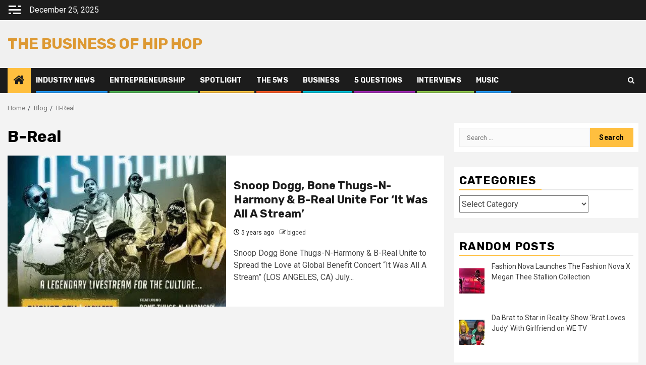

--- FILE ---
content_type: text/html; charset=UTF-8
request_url: https://thebusinessofhiphop.com/tag/b-real/
body_size: 18950
content:
    <!doctype html>
<html lang="en-US">
    <head>
        <meta charset="UTF-8">
        <meta name="viewport" content="width=device-width, initial-scale=1">
        <link rel="profile" href="http://gmpg.org/xfn/11">

        <meta name='robots' content='index, follow, max-image-preview:large, max-snippet:-1, max-video-preview:-1' />

	<!-- This site is optimized with the Yoast SEO plugin v26.6 - https://yoast.com/wordpress/plugins/seo/ -->
	<title>B-Real Archives - The Business of Hip Hop</title>
	<link rel="canonical" href="https://thebusinessofhiphop.com/tag/b-real/" />
	<meta property="og:locale" content="en_US" />
	<meta property="og:type" content="article" />
	<meta property="og:title" content="B-Real Archives - The Business of Hip Hop" />
	<meta property="og:url" content="https://thebusinessofhiphop.com/tag/b-real/" />
	<meta property="og:site_name" content="The Business of Hip Hop" />
	<meta name="twitter:card" content="summary_large_image" />
	<script data-jetpack-boost="ignore" type="application/ld+json" class="yoast-schema-graph">{"@context":"https://schema.org","@graph":[{"@type":"CollectionPage","@id":"https://thebusinessofhiphop.com/tag/b-real/","url":"https://thebusinessofhiphop.com/tag/b-real/","name":"B-Real Archives - The Business of Hip Hop","isPartOf":{"@id":"https://thebusinessofhiphop.com/#website"},"primaryImageOfPage":{"@id":"https://thebusinessofhiphop.com/tag/b-real/#primaryimage"},"image":{"@id":"https://thebusinessofhiphop.com/tag/b-real/#primaryimage"},"thumbnailUrl":"https://i0.wp.com/thebusinessofhiphop.com/wp-content/uploads/2020/08/Snoop-Dogg-Bone-Thugs-N-Harmony-B-Real-It-Was-All-A-Stream-the-business-of-hip-hop-big-ced.jpg?fit=311%2C400&ssl=1","breadcrumb":{"@id":"https://thebusinessofhiphop.com/tag/b-real/#breadcrumb"},"inLanguage":"en-US"},{"@type":"ImageObject","inLanguage":"en-US","@id":"https://thebusinessofhiphop.com/tag/b-real/#primaryimage","url":"https://i0.wp.com/thebusinessofhiphop.com/wp-content/uploads/2020/08/Snoop-Dogg-Bone-Thugs-N-Harmony-B-Real-It-Was-All-A-Stream-the-business-of-hip-hop-big-ced.jpg?fit=311%2C400&ssl=1","contentUrl":"https://i0.wp.com/thebusinessofhiphop.com/wp-content/uploads/2020/08/Snoop-Dogg-Bone-Thugs-N-Harmony-B-Real-It-Was-All-A-Stream-the-business-of-hip-hop-big-ced.jpg?fit=311%2C400&ssl=1","width":311,"height":400,"caption":"Snoop Dogg, Bone Thugs-N-Harmony & B-Real Unite For 'It Was All A Stream'"},{"@type":"BreadcrumbList","@id":"https://thebusinessofhiphop.com/tag/b-real/#breadcrumb","itemListElement":[{"@type":"ListItem","position":1,"name":"Home","item":"https://thebusinessofhiphop.com/"},{"@type":"ListItem","position":2,"name":"B-Real"}]},{"@type":"WebSite","@id":"https://thebusinessofhiphop.com/#website","url":"https://thebusinessofhiphop.com/","name":"The Business of Hip Hop","description":"","potentialAction":[{"@type":"SearchAction","target":{"@type":"EntryPoint","urlTemplate":"https://thebusinessofhiphop.com/?s={search_term_string}"},"query-input":{"@type":"PropertyValueSpecification","valueRequired":true,"valueName":"search_term_string"}}],"inLanguage":"en-US"}]}</script>
	<!-- / Yoast SEO plugin. -->


<link rel='dns-prefetch' href='//stats.wp.com' />
<link rel='dns-prefetch' href='//fonts.googleapis.com' />
<link rel='dns-prefetch' href='//widgets.wp.com' />
<link rel='dns-prefetch' href='//s0.wp.com' />
<link rel='dns-prefetch' href='//0.gravatar.com' />
<link rel='dns-prefetch' href='//1.gravatar.com' />
<link rel='dns-prefetch' href='//2.gravatar.com' />
<link rel='dns-prefetch' href='//v0.wordpress.com' />
<link rel='dns-prefetch' href='//jetpack.wordpress.com' />
<link rel='dns-prefetch' href='//public-api.wordpress.com' />
<link rel='preconnect' href='//i0.wp.com' />
<link rel='preconnect' href='//c0.wp.com' />
<link rel="alternate" type="application/rss+xml" title="The Business of Hip Hop &raquo; Feed" href="https://thebusinessofhiphop.com/feed/" />
<link rel="alternate" type="application/rss+xml" title="The Business of Hip Hop &raquo; Comments Feed" href="https://thebusinessofhiphop.com/comments/feed/" />
<link rel="alternate" type="application/rss+xml" title="The Business of Hip Hop &raquo; B-Real Tag Feed" href="https://thebusinessofhiphop.com/tag/b-real/feed/" />
		<style>
			.lazyload,
			.lazyloading {
				max-width: 100%;
			}
		</style>
		<link rel='stylesheet' id='all-css-cc1d180eec0e24c4c1bc1ee8d5b5ed0b' href='https://thebusinessofhiphop.com/wp-content/boost-cache/static/ebeef8ad89.min.css' type='text/css' media='all' />
<style id='global-styles-inline-css'>
:root{--wp--preset--aspect-ratio--square: 1;--wp--preset--aspect-ratio--4-3: 4/3;--wp--preset--aspect-ratio--3-4: 3/4;--wp--preset--aspect-ratio--3-2: 3/2;--wp--preset--aspect-ratio--2-3: 2/3;--wp--preset--aspect-ratio--16-9: 16/9;--wp--preset--aspect-ratio--9-16: 9/16;--wp--preset--color--black: #000000;--wp--preset--color--cyan-bluish-gray: #abb8c3;--wp--preset--color--white: #ffffff;--wp--preset--color--pale-pink: #f78da7;--wp--preset--color--vivid-red: #cf2e2e;--wp--preset--color--luminous-vivid-orange: #ff6900;--wp--preset--color--luminous-vivid-amber: #fcb900;--wp--preset--color--light-green-cyan: #7bdcb5;--wp--preset--color--vivid-green-cyan: #00d084;--wp--preset--color--pale-cyan-blue: #8ed1fc;--wp--preset--color--vivid-cyan-blue: #0693e3;--wp--preset--color--vivid-purple: #9b51e0;--wp--preset--gradient--vivid-cyan-blue-to-vivid-purple: linear-gradient(135deg,rgb(6,147,227) 0%,rgb(155,81,224) 100%);--wp--preset--gradient--light-green-cyan-to-vivid-green-cyan: linear-gradient(135deg,rgb(122,220,180) 0%,rgb(0,208,130) 100%);--wp--preset--gradient--luminous-vivid-amber-to-luminous-vivid-orange: linear-gradient(135deg,rgb(252,185,0) 0%,rgb(255,105,0) 100%);--wp--preset--gradient--luminous-vivid-orange-to-vivid-red: linear-gradient(135deg,rgb(255,105,0) 0%,rgb(207,46,46) 100%);--wp--preset--gradient--very-light-gray-to-cyan-bluish-gray: linear-gradient(135deg,rgb(238,238,238) 0%,rgb(169,184,195) 100%);--wp--preset--gradient--cool-to-warm-spectrum: linear-gradient(135deg,rgb(74,234,220) 0%,rgb(151,120,209) 20%,rgb(207,42,186) 40%,rgb(238,44,130) 60%,rgb(251,105,98) 80%,rgb(254,248,76) 100%);--wp--preset--gradient--blush-light-purple: linear-gradient(135deg,rgb(255,206,236) 0%,rgb(152,150,240) 100%);--wp--preset--gradient--blush-bordeaux: linear-gradient(135deg,rgb(254,205,165) 0%,rgb(254,45,45) 50%,rgb(107,0,62) 100%);--wp--preset--gradient--luminous-dusk: linear-gradient(135deg,rgb(255,203,112) 0%,rgb(199,81,192) 50%,rgb(65,88,208) 100%);--wp--preset--gradient--pale-ocean: linear-gradient(135deg,rgb(255,245,203) 0%,rgb(182,227,212) 50%,rgb(51,167,181) 100%);--wp--preset--gradient--electric-grass: linear-gradient(135deg,rgb(202,248,128) 0%,rgb(113,206,126) 100%);--wp--preset--gradient--midnight: linear-gradient(135deg,rgb(2,3,129) 0%,rgb(40,116,252) 100%);--wp--preset--font-size--small: 13px;--wp--preset--font-size--medium: 20px;--wp--preset--font-size--large: 36px;--wp--preset--font-size--x-large: 42px;--wp--preset--spacing--20: 0.44rem;--wp--preset--spacing--30: 0.67rem;--wp--preset--spacing--40: 1rem;--wp--preset--spacing--50: 1.5rem;--wp--preset--spacing--60: 2.25rem;--wp--preset--spacing--70: 3.38rem;--wp--preset--spacing--80: 5.06rem;--wp--preset--shadow--natural: 6px 6px 9px rgba(0, 0, 0, 0.2);--wp--preset--shadow--deep: 12px 12px 50px rgba(0, 0, 0, 0.4);--wp--preset--shadow--sharp: 6px 6px 0px rgba(0, 0, 0, 0.2);--wp--preset--shadow--outlined: 6px 6px 0px -3px rgb(255, 255, 255), 6px 6px rgb(0, 0, 0);--wp--preset--shadow--crisp: 6px 6px 0px rgb(0, 0, 0);}:root { --wp--style--global--content-size: 850px;--wp--style--global--wide-size: 1270px; }:where(body) { margin: 0; }.wp-site-blocks > .alignleft { float: left; margin-right: 2em; }.wp-site-blocks > .alignright { float: right; margin-left: 2em; }.wp-site-blocks > .aligncenter { justify-content: center; margin-left: auto; margin-right: auto; }:where(.wp-site-blocks) > * { margin-block-start: 24px; margin-block-end: 0; }:where(.wp-site-blocks) > :first-child { margin-block-start: 0; }:where(.wp-site-blocks) > :last-child { margin-block-end: 0; }:root { --wp--style--block-gap: 24px; }:root :where(.is-layout-flow) > :first-child{margin-block-start: 0;}:root :where(.is-layout-flow) > :last-child{margin-block-end: 0;}:root :where(.is-layout-flow) > *{margin-block-start: 24px;margin-block-end: 0;}:root :where(.is-layout-constrained) > :first-child{margin-block-start: 0;}:root :where(.is-layout-constrained) > :last-child{margin-block-end: 0;}:root :where(.is-layout-constrained) > *{margin-block-start: 24px;margin-block-end: 0;}:root :where(.is-layout-flex){gap: 24px;}:root :where(.is-layout-grid){gap: 24px;}.is-layout-flow > .alignleft{float: left;margin-inline-start: 0;margin-inline-end: 2em;}.is-layout-flow > .alignright{float: right;margin-inline-start: 2em;margin-inline-end: 0;}.is-layout-flow > .aligncenter{margin-left: auto !important;margin-right: auto !important;}.is-layout-constrained > .alignleft{float: left;margin-inline-start: 0;margin-inline-end: 2em;}.is-layout-constrained > .alignright{float: right;margin-inline-start: 2em;margin-inline-end: 0;}.is-layout-constrained > .aligncenter{margin-left: auto !important;margin-right: auto !important;}.is-layout-constrained > :where(:not(.alignleft):not(.alignright):not(.alignfull)){max-width: var(--wp--style--global--content-size);margin-left: auto !important;margin-right: auto !important;}.is-layout-constrained > .alignwide{max-width: var(--wp--style--global--wide-size);}body .is-layout-flex{display: flex;}.is-layout-flex{flex-wrap: wrap;align-items: center;}.is-layout-flex > :is(*, div){margin: 0;}body .is-layout-grid{display: grid;}.is-layout-grid > :is(*, div){margin: 0;}body{padding-top: 0px;padding-right: 0px;padding-bottom: 0px;padding-left: 0px;}a:where(:not(.wp-element-button)){text-decoration: none;}:root :where(.wp-element-button, .wp-block-button__link){background-color: #32373c;border-radius: 0;border-width: 0;color: #fff;font-family: inherit;font-size: inherit;font-style: inherit;font-weight: inherit;letter-spacing: inherit;line-height: inherit;padding-top: calc(0.667em + 2px);padding-right: calc(1.333em + 2px);padding-bottom: calc(0.667em + 2px);padding-left: calc(1.333em + 2px);text-decoration: none;text-transform: inherit;}.has-black-color{color: var(--wp--preset--color--black) !important;}.has-cyan-bluish-gray-color{color: var(--wp--preset--color--cyan-bluish-gray) !important;}.has-white-color{color: var(--wp--preset--color--white) !important;}.has-pale-pink-color{color: var(--wp--preset--color--pale-pink) !important;}.has-vivid-red-color{color: var(--wp--preset--color--vivid-red) !important;}.has-luminous-vivid-orange-color{color: var(--wp--preset--color--luminous-vivid-orange) !important;}.has-luminous-vivid-amber-color{color: var(--wp--preset--color--luminous-vivid-amber) !important;}.has-light-green-cyan-color{color: var(--wp--preset--color--light-green-cyan) !important;}.has-vivid-green-cyan-color{color: var(--wp--preset--color--vivid-green-cyan) !important;}.has-pale-cyan-blue-color{color: var(--wp--preset--color--pale-cyan-blue) !important;}.has-vivid-cyan-blue-color{color: var(--wp--preset--color--vivid-cyan-blue) !important;}.has-vivid-purple-color{color: var(--wp--preset--color--vivid-purple) !important;}.has-black-background-color{background-color: var(--wp--preset--color--black) !important;}.has-cyan-bluish-gray-background-color{background-color: var(--wp--preset--color--cyan-bluish-gray) !important;}.has-white-background-color{background-color: var(--wp--preset--color--white) !important;}.has-pale-pink-background-color{background-color: var(--wp--preset--color--pale-pink) !important;}.has-vivid-red-background-color{background-color: var(--wp--preset--color--vivid-red) !important;}.has-luminous-vivid-orange-background-color{background-color: var(--wp--preset--color--luminous-vivid-orange) !important;}.has-luminous-vivid-amber-background-color{background-color: var(--wp--preset--color--luminous-vivid-amber) !important;}.has-light-green-cyan-background-color{background-color: var(--wp--preset--color--light-green-cyan) !important;}.has-vivid-green-cyan-background-color{background-color: var(--wp--preset--color--vivid-green-cyan) !important;}.has-pale-cyan-blue-background-color{background-color: var(--wp--preset--color--pale-cyan-blue) !important;}.has-vivid-cyan-blue-background-color{background-color: var(--wp--preset--color--vivid-cyan-blue) !important;}.has-vivid-purple-background-color{background-color: var(--wp--preset--color--vivid-purple) !important;}.has-black-border-color{border-color: var(--wp--preset--color--black) !important;}.has-cyan-bluish-gray-border-color{border-color: var(--wp--preset--color--cyan-bluish-gray) !important;}.has-white-border-color{border-color: var(--wp--preset--color--white) !important;}.has-pale-pink-border-color{border-color: var(--wp--preset--color--pale-pink) !important;}.has-vivid-red-border-color{border-color: var(--wp--preset--color--vivid-red) !important;}.has-luminous-vivid-orange-border-color{border-color: var(--wp--preset--color--luminous-vivid-orange) !important;}.has-luminous-vivid-amber-border-color{border-color: var(--wp--preset--color--luminous-vivid-amber) !important;}.has-light-green-cyan-border-color{border-color: var(--wp--preset--color--light-green-cyan) !important;}.has-vivid-green-cyan-border-color{border-color: var(--wp--preset--color--vivid-green-cyan) !important;}.has-pale-cyan-blue-border-color{border-color: var(--wp--preset--color--pale-cyan-blue) !important;}.has-vivid-cyan-blue-border-color{border-color: var(--wp--preset--color--vivid-cyan-blue) !important;}.has-vivid-purple-border-color{border-color: var(--wp--preset--color--vivid-purple) !important;}.has-vivid-cyan-blue-to-vivid-purple-gradient-background{background: var(--wp--preset--gradient--vivid-cyan-blue-to-vivid-purple) !important;}.has-light-green-cyan-to-vivid-green-cyan-gradient-background{background: var(--wp--preset--gradient--light-green-cyan-to-vivid-green-cyan) !important;}.has-luminous-vivid-amber-to-luminous-vivid-orange-gradient-background{background: var(--wp--preset--gradient--luminous-vivid-amber-to-luminous-vivid-orange) !important;}.has-luminous-vivid-orange-to-vivid-red-gradient-background{background: var(--wp--preset--gradient--luminous-vivid-orange-to-vivid-red) !important;}.has-very-light-gray-to-cyan-bluish-gray-gradient-background{background: var(--wp--preset--gradient--very-light-gray-to-cyan-bluish-gray) !important;}.has-cool-to-warm-spectrum-gradient-background{background: var(--wp--preset--gradient--cool-to-warm-spectrum) !important;}.has-blush-light-purple-gradient-background{background: var(--wp--preset--gradient--blush-light-purple) !important;}.has-blush-bordeaux-gradient-background{background: var(--wp--preset--gradient--blush-bordeaux) !important;}.has-luminous-dusk-gradient-background{background: var(--wp--preset--gradient--luminous-dusk) !important;}.has-pale-ocean-gradient-background{background: var(--wp--preset--gradient--pale-ocean) !important;}.has-electric-grass-gradient-background{background: var(--wp--preset--gradient--electric-grass) !important;}.has-midnight-gradient-background{background: var(--wp--preset--gradient--midnight) !important;}.has-small-font-size{font-size: var(--wp--preset--font-size--small) !important;}.has-medium-font-size{font-size: var(--wp--preset--font-size--medium) !important;}.has-large-font-size{font-size: var(--wp--preset--font-size--large) !important;}.has-x-large-font-size{font-size: var(--wp--preset--font-size--x-large) !important;}
/*# sourceURL=global-styles-inline-css */
</style>

<style id='wp-img-auto-sizes-contain-inline-css'>
img:is([sizes=auto i],[sizes^="auto," i]){contain-intrinsic-size:3000px 1500px}
/*# sourceURL=wp-img-auto-sizes-contain-inline-css */
</style>
<style id='wp-emoji-styles-inline-css'>

	img.wp-smiley, img.emoji {
		display: inline !important;
		border: none !important;
		box-shadow: none !important;
		height: 1em !important;
		width: 1em !important;
		margin: 0 0.07em !important;
		vertical-align: -0.1em !important;
		background: none !important;
		padding: 0 !important;
	}
/*# sourceURL=wp-emoji-styles-inline-css */
</style>
<link rel='stylesheet' id='newsphere-google-fonts-css' href='https://fonts.googleapis.com/css?family=Roboto:400,500,700|Rubik:400,500,700&#038;subset=latin,latin-ext' media='all' />
<script data-jetpack-boost="ignore" type="text/javascript" src="https://thebusinessofhiphop.com/wp-includes/js/jquery/jquery.min.js?ver=3.7.1" id="jquery-core-js"></script>

<link rel="https://api.w.org/" href="https://thebusinessofhiphop.com/wp-json/" /><link rel="alternate" title="JSON" type="application/json" href="https://thebusinessofhiphop.com/wp-json/wp/v2/tags/355" /><link rel="EditURI" type="application/rsd+xml" title="RSD" href="https://thebusinessofhiphop.com/xmlrpc.php?rsd" />
<meta name="generator" content="WordPress 6.9" />
	<style>img#wpstats{display:none}</style>
				
				<style>
			.no-js img.lazyload {
				display: none;
			}

			figure.wp-block-image img.lazyloading {
				min-width: 150px;
			}

			.lazyload,
			.lazyloading {
				--smush-placeholder-width: 100px;
				--smush-placeholder-aspect-ratio: 1/1;
				width: var(--smush-image-width, var(--smush-placeholder-width)) !important;
				aspect-ratio: var(--smush-image-aspect-ratio, var(--smush-placeholder-aspect-ratio)) !important;
			}

						.lazyload, .lazyloading {
				opacity: 0;
			}

			.lazyloaded {
				opacity: 1;
				transition: opacity 400ms;
				transition-delay: 0ms;
			}

					</style>
		        <style type="text/css">
                        body .site-title a,
            .site-header .site-branding .site-title a:visited,
            .site-header .site-branding .site-title a:hover,
            .site-description {
                color: #dd9933;
            }

            .header-layout-3 .site-header .site-branding .site-title,
            .site-branding .site-title {
                font-size: 30px;
            }

            @media only screen and (max-width: 640px) {
                .site-branding .site-title {
                    font-size: 40px;

                }
            }

            @media only screen and (max-width: 375px) {
                .site-branding .site-title {
                    font-size: 32px;

                }
            }

            
            
            .elementor-default .elementor-section.elementor-section-full_width > .elementor-container,
            .elementor-default .elementor-section.elementor-section-boxed > .elementor-container,
            .elementor-page .elementor-section.elementor-section-full_width > .elementor-container,
            .elementor-page .elementor-section.elementor-section-boxed > .elementor-container{
                max-width: 1300px;
            }

            .container-wrapper .elementor {
                max-width: 100%;
            }

            .align-content-left .elementor-section-stretched,
            .align-content-right .elementor-section-stretched {
                max-width: 100%;
                left: 0 !important;
            }
        

        </style>
            <link rel='stylesheet' id='all-css-8d03bf19fe36e55f4bd89b4b0023ab1b' href='https://thebusinessofhiphop.com/wp-content/boost-cache/static/d49d52b249.min.css' type='text/css' media='all' />
</head>

<body class="archive tag tag-b-real tag-355 wp-embed-responsive wp-theme-newsphere fl-builder-lite-2-9-4-1 fl-no-js hfeed aft-default-mode aft-sticky-sidebar aft-hide-minutes-read-in-list aft-hide-date-author-in-list aft-transparent-main-banner-box default-content-layout align-content-left">
    
    <div id="af-preloader">
        <div class="af-preloader-wrap">
            <div class="af-sp af-sp-wave">
            </div>
        </div>
    </div>

<div id="page" class="site">
    <a class="skip-link screen-reader-text" href="#content">Skip to content</a>


    <header id="masthead" class="header-style1 header-layout-1">

          <div class="top-header">
        <div class="container-wrapper">
            <div class="top-bar-flex">
                <div class="top-bar-left col-2">

                                            <div class="off-cancas-panel">
  							<span class="offcanvas">
  								<button class="offcanvas-nav">
  									<div class="offcanvas-menu">
  										<span class="mbtn-top"></span>
  										<span class="mbtn-mid"></span>
  										<span class="mbtn-bot"></span>
  									</div>
  								</button>
  							</span>
                        </div>
                        <div id="sidr" class="primary-background">
                            <a class="sidr-class-sidr-button-close" href="#sidr-nav">
                                <i class="fa primary-footer fa-window-close"></i>
                            </a>
                            <div id="categories-4" class="widget newsphere-widget widget_categories"><h2 class="widget-title widget-title-1"><span>Categories</span></h2>
			<ul>
					<li class="cat-item cat-item-40"><a href="https://thebusinessofhiphop.com/category/5-questions/">5 Questions</a>
</li>
	<li class="cat-item cat-item-641"><a href="https://thebusinessofhiphop.com/category/beyond-50/">Beyond 50</a>
</li>
	<li class="cat-item cat-item-467"><a href="https://thebusinessofhiphop.com/category/books/">Books</a>
</li>
	<li class="cat-item cat-item-32"><a href="https://thebusinessofhiphop.com/category/business/">Business</a>
</li>
	<li class="cat-item cat-item-349"><a href="https://thebusinessofhiphop.com/category/cannabis/">Cannabis</a>
</li>
	<li class="cat-item cat-item-499"><a href="https://thebusinessofhiphop.com/category/cyberspace/">Cyberspace</a>
</li>
	<li class="cat-item cat-item-59"><a href="https://thebusinessofhiphop.com/category/education/">Education</a>
</li>
	<li class="cat-item cat-item-332"><a href="https://thebusinessofhiphop.com/category/entertainment/">Entertainment</a>
</li>
	<li class="cat-item cat-item-33"><a href="https://thebusinessofhiphop.com/category/entrepreneurship/">Entrepreneurship</a>
</li>
	<li class="cat-item cat-item-41"><a href="https://thebusinessofhiphop.com/category/fashion/">Fashion</a>
</li>
	<li class="cat-item cat-item-262"><a href="https://thebusinessofhiphop.com/category/film/">Film</a>
</li>
	<li class="cat-item cat-item-34"><a href="https://thebusinessofhiphop.com/category/finances/">Finances</a>
</li>
	<li class="cat-item cat-item-198"><a href="https://thebusinessofhiphop.com/category/health/">Health</a>
</li>
	<li class="cat-item cat-item-20"><a href="https://thebusinessofhiphop.com/category/industry-news/">Industry News</a>
</li>
	<li class="cat-item cat-item-28"><a href="https://thebusinessofhiphop.com/category/interviews/">Interviews</a>
</li>
	<li class="cat-item cat-item-73"><a href="https://thebusinessofhiphop.com/category/legendary/">Legendary</a>
</li>
	<li class="cat-item cat-item-38"><a href="https://thebusinessofhiphop.com/category/lifestyle/">Lifestyle</a>
</li>
	<li class="cat-item cat-item-21"><a href="https://thebusinessofhiphop.com/category/music/">Music</a>
</li>
	<li class="cat-item cat-item-562"><a href="https://thebusinessofhiphop.com/category/my-friends-are-better-than-yours/">My Friends Are Better Than Yours</a>
</li>
	<li class="cat-item cat-item-26"><a href="https://thebusinessofhiphop.com/category/new-releases/">New Releases</a>
</li>
	<li class="cat-item cat-item-22"><a href="https://thebusinessofhiphop.com/category/news/">News</a>
</li>
	<li class="cat-item cat-item-55"><a href="https://thebusinessofhiphop.com/category/performances/">Performances</a>
</li>
	<li class="cat-item cat-item-265"><a href="https://thebusinessofhiphop.com/category/personnel/">Personnel</a>
</li>
	<li class="cat-item cat-item-661"><a href="https://thebusinessofhiphop.com/category/podcasts/">Podcasts</a>
</li>
	<li class="cat-item cat-item-44"><a href="https://thebusinessofhiphop.com/category/q-a/">Q &amp; A</a>
</li>
	<li class="cat-item cat-item-61"><a href="https://thebusinessofhiphop.com/category/radio/">Radio</a>
</li>
	<li class="cat-item cat-item-466"><a href="https://thebusinessofhiphop.com/category/shows/">Shows</a>
</li>
	<li class="cat-item cat-item-635"><a href="https://thebusinessofhiphop.com/category/spirits/">Spirits</a>
</li>
	<li class="cat-item cat-item-118"><a href="https://thebusinessofhiphop.com/category/sports/">Sports</a>
</li>
	<li class="cat-item cat-item-30"><a href="https://thebusinessofhiphop.com/category/spotlight/">Spotlight</a>
</li>
	<li class="cat-item cat-item-477"><a href="https://thebusinessofhiphop.com/category/streaming/">Streaming</a>
</li>
	<li class="cat-item cat-item-208"><a href="https://thebusinessofhiphop.com/category/tech/">Tech</a>
</li>
	<li class="cat-item cat-item-113"><a href="https://thebusinessofhiphop.com/category/television/">Television</a>
</li>
	<li class="cat-item cat-item-103"><a href="https://thebusinessofhiphop.com/category/the-5ws/">The 5Ws</a>
</li>
	<li class="cat-item cat-item-1"><a href="https://thebusinessofhiphop.com/category/the-business-of-hip-hop/">The Business of Hip Hop</a>
</li>
	<li class="cat-item cat-item-478"><a href="https://thebusinessofhiphop.com/category/the-definition-of-an-entrepreneur/">The Definition of an Entrepreneur</a>
</li>
	<li class="cat-item cat-item-24"><a href="https://thebusinessofhiphop.com/category/tours/">Tours</a>
</li>
			</ul>

			</div>
		<div id="recent-posts-4" class="widget newsphere-widget widget_recent_entries">
		<h2 class="widget-title widget-title-1"><span>Recent Posts</span></h2>
		<ul>
											<li>
					<a href="https://thebusinessofhiphop.com/my-friends-are-better-than-yours-featuring-corey-cl-llewellyn/">My Friends Are Better Than Yours Featuring Corey &#8216;CL&#8217; Llewellyn</a>
									</li>
											<li>
					<a href="https://thebusinessofhiphop.com/outkast-hey-ya-certified-diamond/">OutKast Receives First Diamond Single Certification</a>
									</li>
											<li>
					<a href="https://thebusinessofhiphop.com/reflections-of-lyte-tour-2025/">MC Lyte&#8217;s 1 of 1: Reflections of Lyte Tour 2025</a>
									</li>
											<li>
					<a href="https://thebusinessofhiphop.com/smif-n-wessun-infinity-february-21-2025/">Smif-N-Wessun To Release Infinity on February 21, 2025</a>
									</li>
											<li>
					<a href="https://thebusinessofhiphop.com/nelly-where-the-party-at-world-tour/">Nelly Announces Where The Party At World Tour</a>
									</li>
											<li>
					<a href="https://thebusinessofhiphop.com/camron-covers-black-enterprise/">Cam’ron Covers Black Enterprise</a>
									</li>
											<li>
					<a href="https://thebusinessofhiphop.com/j-cole-10-year-anniversary-show/">J. Cole Announces 10-Year Anniversary Show for 2014 Forest Hills Drive</a>
									</li>
											<li>
					<a href="https://thebusinessofhiphop.com/j-coles-dreamville-festival-will-return-to-raleigh-nc-april-5-6-2025/">J. Cole’s Dreamville Festival Will Return to Raleigh, NC April 5-6, 2025</a>
									</li>
											<li>
					<a href="https://thebusinessofhiphop.com/queen-latifah-to-host-47th-annual-kennedy-center-honors/">Queen Latifah to Host 47th Annual Kennedy Center Honors</a>
									</li>
											<li>
					<a href="https://thebusinessofhiphop.com/my-friends-dj-wiz/">My Friends Are Better Than Yours Featuring DJ Wiz</a>
									</li>
					</ul>

		</div><div id="newsphere_social_contacts-1" class="widget newsphere-widget newsphere_social_contacts_widget">                        <div class="social-widget-menu">
                            </div>
                        <p>
                Social menu is not set. You need to create menu and assign it to Social Menu on Menu Settings.            </p>
        </div>                        </div>
                    
                    <div class="date-bar-left">
                                                    <span class="topbar-date">
                                        December 25, 2025                                    </span>

                                            </div>
                </div>

                <div class="top-bar-right col-2">
  						<span class="aft-small-social-menu">
  							  						</span>
                </div>
            </div>
        </div>

    </div>
<div class="main-header " data-background="">
    <div class="container-wrapper">
        <div class="af-container-row af-flex-container">
            <div class="col-3 float-l pad">
                <div class="logo-brand">
                    <div class="site-branding">
                                                    <p class="site-title font-family-1">
                                <a href="https://thebusinessofhiphop.com/"
                                   rel="home">The Business of Hip Hop</a>
                            </p>
                        
                                            </div>
                </div>
            </div>
            <div class="col-66 float-l pad">
                            <div class="banner-promotions-wrapper">
                                    <div class="promotion-section">
                        <a href="" target="_blank">
                                                    </a>
                    </div>
                                

            </div>
            <!-- Trending line END -->
                        </div>
        </div>
    </div>

</div>

      <div class="header-menu-part">
        <div id="main-navigation-bar" class="bottom-bar">
          <div class="navigation-section-wrapper">
            <div class="container-wrapper">
              <div class="header-middle-part">
                <div class="navigation-container">
                  <nav class="main-navigation clearfix">
                                          <span class="aft-home-icon">
                                                <a href="https://thebusinessofhiphop.com" aria-label="Home">
                          <i class="fa fa-home" aria-hidden="true"></i>
                        </a>
                      </span>
                                        <div class="aft-dynamic-navigation-elements">
                      <button class="toggle-menu" aria-controls="primary-menu" aria-expanded="false">
                        <span class="screen-reader-text">
                          Primary Menu                        </span>
                        <i class="ham"></i>
                      </button>


                      <div class="menu main-menu menu-desktop show-menu-border"><ul id="primary-menu" class="menu"><li id="menu-item-1816" class="menu-item menu-item-type-taxonomy menu-item-object-category menu-item-1816"><a href="https://thebusinessofhiphop.com/category/industry-news/">Industry News</a></li>
<li id="menu-item-1817" class="menu-item menu-item-type-taxonomy menu-item-object-category menu-item-1817"><a href="https://thebusinessofhiphop.com/category/entrepreneurship/">Entrepreneurship</a></li>
<li id="menu-item-1818" class="menu-item menu-item-type-taxonomy menu-item-object-category menu-item-1818"><a href="https://thebusinessofhiphop.com/category/spotlight/">Spotlight</a></li>
<li id="menu-item-1819" class="menu-item menu-item-type-taxonomy menu-item-object-category menu-item-1819"><a href="https://thebusinessofhiphop.com/category/the-5ws/">The 5Ws</a></li>
<li id="menu-item-1822" class="menu-item menu-item-type-taxonomy menu-item-object-category menu-item-1822"><a href="https://thebusinessofhiphop.com/category/business/">Business</a></li>
<li id="menu-item-1820" class="menu-item menu-item-type-taxonomy menu-item-object-category menu-item-1820"><a href="https://thebusinessofhiphop.com/category/5-questions/">5 Questions</a></li>
<li id="menu-item-1821" class="menu-item menu-item-type-taxonomy menu-item-object-category menu-item-1821"><a href="https://thebusinessofhiphop.com/category/interviews/">Interviews</a></li>
<li id="menu-item-1823" class="menu-item menu-item-type-taxonomy menu-item-object-category menu-item-1823"><a href="https://thebusinessofhiphop.com/category/music/">Music</a></li>
</ul></div>                    </div>

                  </nav>
                </div>
              </div>
              <div class="header-right-part">

                                <div class="af-search-wrap">
                  <div class="search-overlay">
                    <a href="#" title="Search" class="search-icon">
                      <i class="fa fa-search"></i>
                    </a>
                    <div class="af-search-form">
                      <form role="search" method="get" class="search-form" action="https://thebusinessofhiphop.com/">
				<label>
					<span class="screen-reader-text">Search for:</span>
					<input type="search" class="search-field" placeholder="Search &hellip;" value="" name="s" />
				</label>
				<input type="submit" class="search-submit" value="Search" />
			</form>                    </div>
                  </div>
                </div>
              </div>
            </div>
          </div>
        </div>
      </div>
    </header>

    <!-- end slider-section -->

            <div class="af-breadcrumbs-wrapper container-wrapper">
            <div class="af-breadcrumbs font-family-1 color-pad">
                <div role="navigation" aria-label="Breadcrumbs" class="breadcrumb-trail breadcrumbs" itemprop="breadcrumb"><ul class="trail-items" itemscope itemtype="http://schema.org/BreadcrumbList"><meta name="numberOfItems" content="3" /><meta name="itemListOrder" content="Ascending" /><li itemprop="itemListElement" itemscope itemtype="http://schema.org/ListItem" class="trail-item trail-begin"><a href="https://thebusinessofhiphop.com/" rel="home" itemprop="item"><span itemprop="name">Home</span></a><meta itemprop="position" content="1" /></li><li itemprop="itemListElement" itemscope itemtype="http://schema.org/ListItem" class="trail-item"><a href="https://thebusinessofhiphop.com/blog/" itemprop="item"><span itemprop="name">Blog</span></a><meta itemprop="position" content="2" /></li><li itemprop="itemListElement" itemscope itemtype="http://schema.org/ListItem" class="trail-item trail-end"><a href="https://thebusinessofhiphop.com/tag/b-real/" itemprop="item"><span itemprop="name">B-Real</span></a><meta itemprop="position" content="3" /></li></ul></div>            </div>
        </div>
            <div id="content" class="container-wrapper">

    <div id="primary" class="content-area">
        <main id="main" class="site-main">

			
                <header class="header-title-wrapper1">
					<h1 class="page-title">B-Real</h1>                </header><!-- .header-title-wrapper -->
				    <div class="af-container-row aft-archive-wrapper clearfix archive-layout-list">
    


		            <article id="post-3129" class="latest-posts-list col-1 float-l pad archive-layout-list archive-image-left post-3129 post type-post status-publish format-standard has-post-thumbnail hentry category-entertainment category-industry-news category-music category-new-releases category-performances category-the-business-of-hip-hop tag-b-real tag-bone-thugs-n-harmony tag-cypress-hill tag-snoop-dogg" >
				<div class="archive-list-post list-style">
  <div class="read-single color-pad">
    <div class="read-img pos-rel col-2 float-l read-bg-img af-sec-list-img">
      <a href="https://thebusinessofhiphop.com/snoop-dogg-bone-thugs-n-harmony-b-real-unite-for-it-was-all-a-stream/" aria-label="Snoop Dogg, Bone Thugs-N-Harmony &#038; B-Real Unite For &#8216;It Was All A Stream&#8217;">
        <img width="311" height="400" src="https://i0.wp.com/thebusinessofhiphop.com/wp-content/uploads/2020/08/Snoop-Dogg-Bone-Thugs-N-Harmony-B-Real-It-Was-All-A-Stream-the-business-of-hip-hop-big-ced.jpg?fit=311%2C400&amp;ssl=1" class="attachment-medium_large size-medium_large wp-post-image" alt="Snoop Dogg, Bone Thugs-N-Harmony &amp; B-Real Unite For &#039;It Was All A Stream&#039;" decoding="async" fetchpriority="high" srcset="https://i0.wp.com/thebusinessofhiphop.com/wp-content/uploads/2020/08/Snoop-Dogg-Bone-Thugs-N-Harmony-B-Real-It-Was-All-A-Stream-the-business-of-hip-hop-big-ced.jpg?w=311&amp;ssl=1 311w, https://i0.wp.com/thebusinessofhiphop.com/wp-content/uploads/2020/08/Snoop-Dogg-Bone-Thugs-N-Harmony-B-Real-It-Was-All-A-Stream-the-business-of-hip-hop-big-ced.jpg?resize=233%2C300&amp;ssl=1 233w" sizes="(max-width: 311px) 100vw, 311px" data-attachment-id="3130" data-permalink="https://thebusinessofhiphop.com/snoop-dogg-bone-thugs-n-harmony-b-real-unite-for-it-was-all-a-stream/snoop-dogg-bone-thugs-n-harmony-b-real-it-was-all-a-stream-the-business-of-hip-hop-big-ced/" data-orig-file="https://i0.wp.com/thebusinessofhiphop.com/wp-content/uploads/2020/08/Snoop-Dogg-Bone-Thugs-N-Harmony-B-Real-It-Was-All-A-Stream-the-business-of-hip-hop-big-ced.jpg?fit=311%2C400&amp;ssl=1" data-orig-size="311,400" data-comments-opened="1" data-image-meta="{&quot;aperture&quot;:&quot;0&quot;,&quot;credit&quot;:&quot;&quot;,&quot;camera&quot;:&quot;&quot;,&quot;caption&quot;:&quot;&quot;,&quot;created_timestamp&quot;:&quot;0&quot;,&quot;copyright&quot;:&quot;&quot;,&quot;focal_length&quot;:&quot;0&quot;,&quot;iso&quot;:&quot;0&quot;,&quot;shutter_speed&quot;:&quot;0&quot;,&quot;title&quot;:&quot;&quot;,&quot;orientation&quot;:&quot;0&quot;}" data-image-title="Snoop-Dogg-Bone-Thugs-N-Harmony-B-Real-It-Was-All-A-Stream-the-business-of-hip-hop-big-ced" data-image-description="" data-image-caption="" data-medium-file="https://i0.wp.com/thebusinessofhiphop.com/wp-content/uploads/2020/08/Snoop-Dogg-Bone-Thugs-N-Harmony-B-Real-It-Was-All-A-Stream-the-business-of-hip-hop-big-ced.jpg?fit=233%2C300&amp;ssl=1" data-large-file="https://i0.wp.com/thebusinessofhiphop.com/wp-content/uploads/2020/08/Snoop-Dogg-Bone-Thugs-N-Harmony-B-Real-It-Was-All-A-Stream-the-business-of-hip-hop-big-ced.jpg?fit=311%2C400&amp;ssl=1" />      </a>
      <span class="min-read-post-format">
                
      </span>


          </div>
    <div class="read-details col-2 float-l pad af-sec-list-txt color-tp-pad">
      <div class="read-categories">
              </div>
      <div class="read-title">
        <h3>
          <a href="https://thebusinessofhiphop.com/snoop-dogg-bone-thugs-n-harmony-b-real-unite-for-it-was-all-a-stream/" aria-label="Snoop Dogg, Bone Thugs-N-Harmony &#038; B-Real Unite For &#8216;It Was All A Stream&#8217;">Snoop Dogg, Bone Thugs-N-Harmony &#038; B-Real Unite For &#8216;It Was All A Stream&#8217;</a>
        </h3>
      </div>
      <div class="entry-meta">
        
            <span class="author-links">

                            <span class="item-metadata posts-date">
                <i class="fa fa-clock-o"></i>
                    5 years ago            </span>
                            
                    <span class="item-metadata posts-author byline">
                    <i class="fa fa-pencil-square-o"></i>
                                    <a href="https://thebusinessofhiphop.com/author/admin/">
                    bigced                </a>
               </span>
                
        </span>
              </div>

              <div class="read-descprition full-item-discription">
          <div class="post-description">
                          <p>Snoop Dogg Bone Thugs-N-Harmony &amp; B-Real Unite to Spread the Love at Global Benefit Concert “It Was All A Stream” (LOS ANGELES, CA) July...</p>
                      </div>
        </div>
      

    </div>
  </div>
  </div>            </article>
		
		        </div>
    
            <div class="col col-ten">
                <div class="newsphere-pagination">
					                </div>
            </div>
        </main><!-- #main -->
    </div><!-- #primary -->





<div id="secondary" class="sidebar-area sidebar-sticky-top">
    <div class="theiaStickySidebar">
        <aside class="widget-area color-pad">
            <div id="search-2" class="widget newsphere-widget widget_search"><form role="search" method="get" class="search-form" action="https://thebusinessofhiphop.com/">
				<label>
					<span class="screen-reader-text">Search for:</span>
					<input type="search" class="search-field" placeholder="Search &hellip;" value="" name="s" />
				</label>
				<input type="submit" class="search-submit" value="Search" />
			</form></div><div id="categories-2" class="widget newsphere-widget widget_categories"><h2 class="widget-title widget-title-1"><span>Categories</span></h2><form action="https://thebusinessofhiphop.com" method="get"><label class="screen-reader-text" for="cat">Categories</label><select  name='cat' id='cat' class='postform'>
	<option value='-1'>Select Category</option>
	<option class="level-0" value="40">5 Questions</option>
	<option class="level-0" value="641">Beyond 50</option>
	<option class="level-0" value="467">Books</option>
	<option class="level-0" value="32">Business</option>
	<option class="level-0" value="349">Cannabis</option>
	<option class="level-0" value="499">Cyberspace</option>
	<option class="level-0" value="59">Education</option>
	<option class="level-0" value="332">Entertainment</option>
	<option class="level-0" value="33">Entrepreneurship</option>
	<option class="level-0" value="41">Fashion</option>
	<option class="level-0" value="262">Film</option>
	<option class="level-0" value="34">Finances</option>
	<option class="level-0" value="198">Health</option>
	<option class="level-0" value="20">Industry News</option>
	<option class="level-0" value="28">Interviews</option>
	<option class="level-0" value="73">Legendary</option>
	<option class="level-0" value="38">Lifestyle</option>
	<option class="level-0" value="21">Music</option>
	<option class="level-0" value="562">My Friends Are Better Than Yours</option>
	<option class="level-0" value="26">New Releases</option>
	<option class="level-0" value="22">News</option>
	<option class="level-0" value="55">Performances</option>
	<option class="level-0" value="265">Personnel</option>
	<option class="level-0" value="661">Podcasts</option>
	<option class="level-0" value="44">Q &amp; A</option>
	<option class="level-0" value="61">Radio</option>
	<option class="level-0" value="466">Shows</option>
	<option class="level-0" value="635">Spirits</option>
	<option class="level-0" value="118">Sports</option>
	<option class="level-0" value="30">Spotlight</option>
	<option class="level-0" value="477">Streaming</option>
	<option class="level-0" value="208">Tech</option>
	<option class="level-0" value="113">Television</option>
	<option class="level-0" value="103">The 5Ws</option>
	<option class="level-0" value="1">The Business of Hip Hop</option>
	<option class="level-0" value="478">The Definition of an Entrepreneur</option>
	<option class="level-0" value="24">Tours</option>
</select>
</form>
</div><div id="arpw-widget-2" class="widget newsphere-widget arpw-widget-random"><h2 class="widget-title widget-title-1"><span>Random Posts</span></h2><div class="arpw-random-post "><ul class="arpw-ul"><li class="arpw-li arpw-clearfix"><a href="https://thebusinessofhiphop.com/fashion-nova-launches-the-fashion-nova-x-megan-thee-stallion-collection/"  rel="bookmark"><img width="50" height="50" data-src="https://i0.wp.com/thebusinessofhiphop.com/wp-content/uploads/2020/11/The-Fashion-Nova-Megan-Thee-Stallion-Collection-the-business-of-hip-hop-big-ced.jpg?resize=50%2C50&amp;ssl=1" class="arpw-thumbnail alignleft wp-post-image lazyload" alt="Fashion Nova Launches The Fashion Nova X Megan Thee Stallion Collection" decoding="async" data-srcset="https://i0.wp.com/thebusinessofhiphop.com/wp-content/uploads/2020/11/The-Fashion-Nova-Megan-Thee-Stallion-Collection-the-business-of-hip-hop-big-ced.jpg?resize=150%2C150&amp;ssl=1 150w, https://i0.wp.com/thebusinessofhiphop.com/wp-content/uploads/2020/11/The-Fashion-Nova-Megan-Thee-Stallion-Collection-the-business-of-hip-hop-big-ced.jpg?resize=50%2C50&amp;ssl=1 50w, https://i0.wp.com/thebusinessofhiphop.com/wp-content/uploads/2020/11/The-Fashion-Nova-Megan-Thee-Stallion-Collection-the-business-of-hip-hop-big-ced.jpg?zoom=2&amp;resize=50%2C50&amp;ssl=1 100w" data-sizes="(max-width: 50px) 100vw, 50px" data-attachment-id="3440" data-permalink="https://thebusinessofhiphop.com/fashion-nova-launches-the-fashion-nova-x-megan-thee-stallion-collection/the-fashion-nova-megan-thee-stallion-collection-the-business-of-hip-hop-big-ced/" data-orig-file="https://i0.wp.com/thebusinessofhiphop.com/wp-content/uploads/2020/11/The-Fashion-Nova-Megan-Thee-Stallion-Collection-the-business-of-hip-hop-big-ced.jpg?fit=751%2C475&amp;ssl=1" data-orig-size="751,475" data-comments-opened="1" data-image-meta="{&quot;aperture&quot;:&quot;0&quot;,&quot;credit&quot;:&quot;&quot;,&quot;camera&quot;:&quot;&quot;,&quot;caption&quot;:&quot;&quot;,&quot;created_timestamp&quot;:&quot;0&quot;,&quot;copyright&quot;:&quot;&quot;,&quot;focal_length&quot;:&quot;0&quot;,&quot;iso&quot;:&quot;0&quot;,&quot;shutter_speed&quot;:&quot;0&quot;,&quot;title&quot;:&quot;&quot;,&quot;orientation&quot;:&quot;0&quot;}" data-image-title="The-Fashion-Nova-Megan-Thee-Stallion-Collection-the-business-of-hip-hop-big-ced" data-image-description="" data-image-caption="" data-medium-file="https://i0.wp.com/thebusinessofhiphop.com/wp-content/uploads/2020/11/The-Fashion-Nova-Megan-Thee-Stallion-Collection-the-business-of-hip-hop-big-ced.jpg?fit=300%2C190&amp;ssl=1" data-large-file="https://i0.wp.com/thebusinessofhiphop.com/wp-content/uploads/2020/11/The-Fashion-Nova-Megan-Thee-Stallion-Collection-the-business-of-hip-hop-big-ced.jpg?fit=640%2C405&amp;ssl=1" src="[data-uri]" style="--smush-placeholder-width: 50px; --smush-placeholder-aspect-ratio: 50/50;" /></a><a class="arpw-title" href="https://thebusinessofhiphop.com/fashion-nova-launches-the-fashion-nova-x-megan-thee-stallion-collection/" rel="bookmark">Fashion Nova Launches The Fashion Nova X Megan Thee Stallion Collection</a></li><li class="arpw-li arpw-clearfix"><a href="https://thebusinessofhiphop.com/da-bart-to-star-in-reality-show-brat-loves-judy-with-girlfriend-on-we-tv/"  rel="bookmark"><img width="50" height="50" data-src="https://i0.wp.com/thebusinessofhiphop.com/wp-content/uploads/2021/06/ba-brat-jsseca-dupart-the-business-of-hip-hop-.jpg?resize=50%2C50&amp;ssl=1" class="arpw-thumbnail alignleft wp-post-image lazyload" alt="Da Brat to Star in Reality Show &#8216;Brat Loves Judy&#8217; With Girlfriend on WE TV" decoding="async" data-srcset="https://i0.wp.com/thebusinessofhiphop.com/wp-content/uploads/2021/06/ba-brat-jsseca-dupart-the-business-of-hip-hop-.jpg?resize=150%2C150&amp;ssl=1 150w, https://i0.wp.com/thebusinessofhiphop.com/wp-content/uploads/2021/06/ba-brat-jsseca-dupart-the-business-of-hip-hop-.jpg?resize=50%2C50&amp;ssl=1 50w, https://i0.wp.com/thebusinessofhiphop.com/wp-content/uploads/2021/06/ba-brat-jsseca-dupart-the-business-of-hip-hop-.jpg?zoom=2&amp;resize=50%2C50&amp;ssl=1 100w" data-sizes="(max-width: 50px) 100vw, 50px" data-attachment-id="3727" data-permalink="https://thebusinessofhiphop.com/da-bart-to-star-in-reality-show-brat-loves-judy-with-girlfriend-on-we-tv/ba-brat-jsseca-dupart-the-business-of-hip-hop/" data-orig-file="https://i0.wp.com/thebusinessofhiphop.com/wp-content/uploads/2021/06/ba-brat-jsseca-dupart-the-business-of-hip-hop-.jpg?fit=1080%2C667&amp;ssl=1" data-orig-size="1080,667" data-comments-opened="1" data-image-meta="{&quot;aperture&quot;:&quot;0&quot;,&quot;credit&quot;:&quot;&quot;,&quot;camera&quot;:&quot;&quot;,&quot;caption&quot;:&quot;&quot;,&quot;created_timestamp&quot;:&quot;0&quot;,&quot;copyright&quot;:&quot;&quot;,&quot;focal_length&quot;:&quot;0&quot;,&quot;iso&quot;:&quot;0&quot;,&quot;shutter_speed&quot;:&quot;0&quot;,&quot;title&quot;:&quot;&quot;,&quot;orientation&quot;:&quot;0&quot;}" data-image-title="ba-brat-jsseca-dupart-the-business-of-hip-hop-" data-image-description="" data-image-caption="" data-medium-file="https://i0.wp.com/thebusinessofhiphop.com/wp-content/uploads/2021/06/ba-brat-jsseca-dupart-the-business-of-hip-hop-.jpg?fit=300%2C185&amp;ssl=1" data-large-file="https://i0.wp.com/thebusinessofhiphop.com/wp-content/uploads/2021/06/ba-brat-jsseca-dupart-the-business-of-hip-hop-.jpg?fit=640%2C395&amp;ssl=1" src="[data-uri]" style="--smush-placeholder-width: 50px; --smush-placeholder-aspect-ratio: 50/50;" /></a><a class="arpw-title" href="https://thebusinessofhiphop.com/da-bart-to-star-in-reality-show-brat-loves-judy-with-girlfriend-on-we-tv/" rel="bookmark">Da Brat to Star in Reality Show &#8216;Brat Loves Judy&#8217; With Girlfriend on WE TV</a></li><li class="arpw-li arpw-clearfix"><a href="https://thebusinessofhiphop.com/killer-mike-will-receive-inaugural-billboard-change-maker-award-at-the-2020-billboard-music-award/"  rel="bookmark"><img width="50" height="50" data-src="https://i0.wp.com/thebusinessofhiphop.com/wp-content/uploads/2020/10/Killer-Mike-Run-the-Jewels-Billboard-Change-Maker-Award-2020-Billboard-Music-Awards-the-business-of-hip-hop-big-ced.jpg?resize=50%2C50&amp;ssl=1" class="arpw-thumbnail alignleft wp-post-image lazyload" alt="Killer Mike Will Receive Inaugural Billboard Change Maker Award at the 2020 Billboard Music Award" decoding="async" data-srcset="https://i0.wp.com/thebusinessofhiphop.com/wp-content/uploads/2020/10/Killer-Mike-Run-the-Jewels-Billboard-Change-Maker-Award-2020-Billboard-Music-Awards-the-business-of-hip-hop-big-ced.jpg?resize=150%2C150&amp;ssl=1 150w, https://i0.wp.com/thebusinessofhiphop.com/wp-content/uploads/2020/10/Killer-Mike-Run-the-Jewels-Billboard-Change-Maker-Award-2020-Billboard-Music-Awards-the-business-of-hip-hop-big-ced.jpg?resize=50%2C50&amp;ssl=1 50w, https://i0.wp.com/thebusinessofhiphop.com/wp-content/uploads/2020/10/Killer-Mike-Run-the-Jewels-Billboard-Change-Maker-Award-2020-Billboard-Music-Awards-the-business-of-hip-hop-big-ced.jpg?zoom=2&amp;resize=50%2C50&amp;ssl=1 100w" data-sizes="(max-width: 50px) 100vw, 50px" data-attachment-id="3331" data-permalink="https://thebusinessofhiphop.com/killer-mike-will-receive-inaugural-billboard-change-maker-award-at-the-2020-billboard-music-award/killer-mike-run-the-jewels-billboard-change-maker-award-2020-billboard-music-awards-the-business-of-hip-hop-big-ced/" data-orig-file="https://i0.wp.com/thebusinessofhiphop.com/wp-content/uploads/2020/10/Killer-Mike-Run-the-Jewels-Billboard-Change-Maker-Award-2020-Billboard-Music-Awards-the-business-of-hip-hop-big-ced.jpg?fit=750%2C422&amp;ssl=1" data-orig-size="750,422" data-comments-opened="1" data-image-meta="{&quot;aperture&quot;:&quot;0&quot;,&quot;credit&quot;:&quot;&quot;,&quot;camera&quot;:&quot;&quot;,&quot;caption&quot;:&quot;&quot;,&quot;created_timestamp&quot;:&quot;0&quot;,&quot;copyright&quot;:&quot;&quot;,&quot;focal_length&quot;:&quot;0&quot;,&quot;iso&quot;:&quot;0&quot;,&quot;shutter_speed&quot;:&quot;0&quot;,&quot;title&quot;:&quot;&quot;,&quot;orientation&quot;:&quot;0&quot;}" data-image-title="Killer-Mike-Run-the-Jewels-Billboard-Change-Maker-Award-2020-Billboard-Music-Awards-the-business-of-hip-hop-big-ced" data-image-description="" data-image-caption="" data-medium-file="https://i0.wp.com/thebusinessofhiphop.com/wp-content/uploads/2020/10/Killer-Mike-Run-the-Jewels-Billboard-Change-Maker-Award-2020-Billboard-Music-Awards-the-business-of-hip-hop-big-ced.jpg?fit=300%2C169&amp;ssl=1" data-large-file="https://i0.wp.com/thebusinessofhiphop.com/wp-content/uploads/2020/10/Killer-Mike-Run-the-Jewels-Billboard-Change-Maker-Award-2020-Billboard-Music-Awards-the-business-of-hip-hop-big-ced.jpg?fit=640%2C360&amp;ssl=1" src="[data-uri]" style="--smush-placeholder-width: 50px; --smush-placeholder-aspect-ratio: 50/50;" /></a><a class="arpw-title" href="https://thebusinessofhiphop.com/killer-mike-will-receive-inaugural-billboard-change-maker-award-at-the-2020-billboard-music-award/" rel="bookmark">Killer Mike Will Receive Inaugural Billboard Change Maker Award at the 2020 Billboard Music Award</a></li><li class="arpw-li arpw-clearfix"><a href="https://thebusinessofhiphop.com/loud-records-celebrates-25th-anniversary-at-prudential-center-october-11th/"  rel="bookmark"><img width="50" height="50" data-src="https://i0.wp.com/thebusinessofhiphop.com/wp-content/uploads/2019/09/LOUD-RECORDS-25TH-ANNIVERSARY-LOUD-TWENTY-FIVE-PRUDENTIAL-CENTER-OCTOBER-11TH-the-business-of-hip-hop-big-ced1.jpg?resize=50%2C50&amp;ssl=1" class="arpw-thumbnail alignleft wp-post-image lazyload" alt="Loud Records Celebrates 25th Anniversary at Prudential Center October 11th" decoding="async" data-srcset="https://i0.wp.com/thebusinessofhiphop.com/wp-content/uploads/2019/09/LOUD-RECORDS-25TH-ANNIVERSARY-LOUD-TWENTY-FIVE-PRUDENTIAL-CENTER-OCTOBER-11TH-the-business-of-hip-hop-big-ced1.jpg?w=750&amp;ssl=1 750w, https://i0.wp.com/thebusinessofhiphop.com/wp-content/uploads/2019/09/LOUD-RECORDS-25TH-ANNIVERSARY-LOUD-TWENTY-FIVE-PRUDENTIAL-CENTER-OCTOBER-11TH-the-business-of-hip-hop-big-ced1.jpg?resize=150%2C150&amp;ssl=1 150w, https://i0.wp.com/thebusinessofhiphop.com/wp-content/uploads/2019/09/LOUD-RECORDS-25TH-ANNIVERSARY-LOUD-TWENTY-FIVE-PRUDENTIAL-CENTER-OCTOBER-11TH-the-business-of-hip-hop-big-ced1.jpg?resize=300%2C300&amp;ssl=1 300w, https://i0.wp.com/thebusinessofhiphop.com/wp-content/uploads/2019/09/LOUD-RECORDS-25TH-ANNIVERSARY-LOUD-TWENTY-FIVE-PRUDENTIAL-CENTER-OCTOBER-11TH-the-business-of-hip-hop-big-ced1.jpg?resize=50%2C50&amp;ssl=1 50w" data-sizes="(max-width: 50px) 100vw, 50px" data-attachment-id="2220" data-permalink="https://thebusinessofhiphop.com/loud-records-celebrates-25th-anniversary-at-prudential-center-october-11th/loud-records-25th-anniversary-loud-twenty-five-prudential-center-october-11th-the-business-of-hip-hop-big-ced1/" data-orig-file="https://i0.wp.com/thebusinessofhiphop.com/wp-content/uploads/2019/09/LOUD-RECORDS-25TH-ANNIVERSARY-LOUD-TWENTY-FIVE-PRUDENTIAL-CENTER-OCTOBER-11TH-the-business-of-hip-hop-big-ced1.jpg?fit=750%2C750&amp;ssl=1" data-orig-size="750,750" data-comments-opened="1" data-image-meta="{&quot;aperture&quot;:&quot;0&quot;,&quot;credit&quot;:&quot;&quot;,&quot;camera&quot;:&quot;&quot;,&quot;caption&quot;:&quot;&quot;,&quot;created_timestamp&quot;:&quot;0&quot;,&quot;copyright&quot;:&quot;&quot;,&quot;focal_length&quot;:&quot;0&quot;,&quot;iso&quot;:&quot;0&quot;,&quot;shutter_speed&quot;:&quot;0&quot;,&quot;title&quot;:&quot;&quot;,&quot;orientation&quot;:&quot;0&quot;}" data-image-title="LOUD-RECORDS-25TH-ANNIVERSARY-LOUD-TWENTY-FIVE-PRUDENTIAL-CENTER-OCTOBER-11TH-the-business-of-hip-hop-big-ced(1)" data-image-description="" data-image-caption="" data-medium-file="https://i0.wp.com/thebusinessofhiphop.com/wp-content/uploads/2019/09/LOUD-RECORDS-25TH-ANNIVERSARY-LOUD-TWENTY-FIVE-PRUDENTIAL-CENTER-OCTOBER-11TH-the-business-of-hip-hop-big-ced1.jpg?fit=300%2C300&amp;ssl=1" data-large-file="https://i0.wp.com/thebusinessofhiphop.com/wp-content/uploads/2019/09/LOUD-RECORDS-25TH-ANNIVERSARY-LOUD-TWENTY-FIVE-PRUDENTIAL-CENTER-OCTOBER-11TH-the-business-of-hip-hop-big-ced1.jpg?fit=640%2C640&amp;ssl=1" src="[data-uri]" style="--smush-placeholder-width: 50px; --smush-placeholder-aspect-ratio: 50/50;" /></a><a class="arpw-title" href="https://thebusinessofhiphop.com/loud-records-celebrates-25th-anniversary-at-prudential-center-october-11th/" rel="bookmark">Loud Records Celebrates 25th Anniversary at Prudential Center October 11th</a></li><li class="arpw-li arpw-clearfix"><a href="https://thebusinessofhiphop.com/daryl-chill-mitchell/"  rel="bookmark"><img width="50" height="50" data-src="https://i0.wp.com/thebusinessofhiphop.com/wp-content/uploads/2024/02/daryl-chill-mitchell-my-friends-the-industry-cosign-big-ced.jpg?resize=50%2C50&amp;ssl=1" class="arpw-thumbnail alignleft wp-post-image lazyload" alt="My Friends Are Better Than Yours Featuring Daryl &#8216;Chill&#8217; Mitchell- Beyond 50" decoding="async" data-srcset="https://i0.wp.com/thebusinessofhiphop.com/wp-content/uploads/2024/02/daryl-chill-mitchell-my-friends-the-industry-cosign-big-ced.jpg?resize=150%2C150&amp;ssl=1 150w, https://i0.wp.com/thebusinessofhiphop.com/wp-content/uploads/2024/02/daryl-chill-mitchell-my-friends-the-industry-cosign-big-ced.jpg?resize=50%2C50&amp;ssl=1 50w, https://i0.wp.com/thebusinessofhiphop.com/wp-content/uploads/2024/02/daryl-chill-mitchell-my-friends-the-industry-cosign-big-ced.jpg?zoom=2&amp;resize=50%2C50&amp;ssl=1 100w" data-sizes="(max-width: 50px) 100vw, 50px" data-attachment-id="6141" data-permalink="https://thebusinessofhiphop.com/daryl-chill-mitchell/daryl-chill-mitchell-my-friends-the-industry-cosign-big-ced/" data-orig-file="https://i0.wp.com/thebusinessofhiphop.com/wp-content/uploads/2024/02/daryl-chill-mitchell-my-friends-the-industry-cosign-big-ced.jpg?fit=1280%2C721&amp;ssl=1" data-orig-size="1280,721" data-comments-opened="1" data-image-meta="{&quot;aperture&quot;:&quot;0&quot;,&quot;credit&quot;:&quot;&quot;,&quot;camera&quot;:&quot;&quot;,&quot;caption&quot;:&quot;&quot;,&quot;created_timestamp&quot;:&quot;0&quot;,&quot;copyright&quot;:&quot;&quot;,&quot;focal_length&quot;:&quot;0&quot;,&quot;iso&quot;:&quot;0&quot;,&quot;shutter_speed&quot;:&quot;0&quot;,&quot;title&quot;:&quot;&quot;,&quot;orientation&quot;:&quot;0&quot;}" data-image-title="daryl-chill-mitchell-my-friends-the-industry-cosign-big-ced" data-image-description="" data-image-caption="" data-medium-file="https://i0.wp.com/thebusinessofhiphop.com/wp-content/uploads/2024/02/daryl-chill-mitchell-my-friends-the-industry-cosign-big-ced.jpg?fit=300%2C169&amp;ssl=1" data-large-file="https://i0.wp.com/thebusinessofhiphop.com/wp-content/uploads/2024/02/daryl-chill-mitchell-my-friends-the-industry-cosign-big-ced.jpg?fit=640%2C361&amp;ssl=1" src="[data-uri]" style="--smush-placeholder-width: 50px; --smush-placeholder-aspect-ratio: 50/50;" /></a><a class="arpw-title" href="https://thebusinessofhiphop.com/daryl-chill-mitchell/" rel="bookmark">My Friends Are Better Than Yours Featuring Daryl &#8216;Chill&#8217; Mitchell- Beyond 50</a></li></ul></div><!-- Generated by https://wordpress.org/plugins/advanced-random-posts-widget/ --></div><div id="jetpack_display_posts_widget-3" class="widget newsphere-widget widget_jetpack_display_posts_widget"><h2 class="widget-title widget-title-1"><span>The Industry Cosign</span></h2><div class="jetpack-display-remote-posts"><h4><a href="https://theindustrycosign.com/jeezy-las-vegas-residency-ends/" target="_blank" rel="noopener">Jeezy Ends 2025 Las Vegas Residency With Sold-Out Shows at PH Live inside Planet Hollywood Resort &#038; Casino</a></h4>
<a title="Jeezy Ends 2025 Las Vegas Residency With Sold-Out Shows at PH Live inside Planet Hollywood Resort &#038; Casino" href="https://theindustrycosign.com/jeezy-las-vegas-residency-ends/" target="_blank" rel="noopener"><img data-src="https://i0.wp.com/theindustrycosign.com/wp-content/uploads/2025/12/jeezy-las-vegas-residency-the-industry-cosign-big-ced.jpg?fit=1140%2C641&ssl=1" alt="Jeezy Ends 2025 Las Vegas Residency With Sold-Out Shows at PH Live inside Planet Hollywood Resort &#038; Casino" src="[data-uri]" class="lazyload" /></a><h4><a href="https://theindustrycosign.com/mike-tyson-floyd-mayweather-march-africa/" target="_blank" rel="noopener">Mike Tyson Reveals Fight Against Floyd Mayweather Will Take Place March In Africa</a></h4>
<a title="Mike Tyson Reveals Fight Against Floyd Mayweather Will Take Place March In Africa" href="https://theindustrycosign.com/mike-tyson-floyd-mayweather-march-africa/" target="_blank" rel="noopener"><img data-src="https://i0.wp.com/theindustrycosign.com/wp-content/uploads/2022/09/mike-tyson-twitter-wheelchair-the-industry-cosign-big-ced.jpg?fit=1280%2C720&ssl=1" alt="Mike Tyson Reveals Fight Against Floyd Mayweather Will Take Place March In Africa" src="[data-uri]" class="lazyload" /></a><h4><a href="https://theindustrycosign.com/vanvan-thats-my-bestie-heiress-harris/" target="_blank" rel="noopener">VanVan &#8211; THATS MY BESTIE ft. Heiress Harris</a></h4>
<a title="VanVan &#8211; THATS MY BESTIE ft. Heiress Harris" href="https://theindustrycosign.com/vanvan-thats-my-bestie-heiress-harris/" target="_blank" rel="noopener"><img data-src="https://i0.wp.com/theindustrycosign.com/wp-content/uploads/2025/12/heiress-harris-van-van-thats-my-bestie-the-industry-cosign-big-ced.jpg?fit=640%2C387&ssl=1" alt="VanVan &#8211; THATS MY BESTIE ft. Heiress Harris" src="[data-uri]" class="lazyload" /></a><h4><a href="https://theindustrycosign.com/tomika-anderson-greene-friends/" target="_blank" rel="noopener">My Friends Are Better Than Yours Featuring Tomika Anderson Greene</a></h4>
<a title="My Friends Are Better Than Yours Featuring Tomika Anderson Greene" href="https://theindustrycosign.com/tomika-anderson-greene-friends/" target="_blank" rel="noopener"><img data-src="https://i0.wp.com/theindustrycosign.com/wp-content/uploads/2025/11/tomika-anderson-greene-the-industry-cosign-big-ced.jpg?fit=686%2C386&ssl=1" alt="My Friends Are Better Than Yours Featuring Tomika Anderson Greene" src="[data-uri]" class="lazyload" /></a><h4><a href="https://theindustrycosign.com/pharrell-williams-brandy-kirk-franklin/" target="_blank" rel="noopener">Pharrell Williams, Brandy, Kirk Franklin To Be Honored During GRAMMYS Week In 2026</a></h4>
<a title="Pharrell Williams, Brandy, Kirk Franklin To Be Honored During GRAMMYS Week In 2026" href="https://theindustrycosign.com/pharrell-williams-brandy-kirk-franklin/" target="_blank" rel="noopener"><img data-src="https://i0.wp.com/theindustrycosign.com/wp-content/uploads/2025/12/grammys-kirk-franklin-brandy-pharrell-williams-the-industry-cosign-big-ced.jpg?fit=1280%2C720&ssl=1" alt="Pharrell Williams, Brandy, Kirk Franklin To Be Honored During GRAMMYS Week In 2026" src="[data-uri]" class="lazyload" /></a></div><!-- .jetpack-display-remote-posts --></div><div id="categories-6" class="widget newsphere-widget widget_categories"><h2 class="widget-title widget-title-1"><span>Categories</span></h2><form action="https://thebusinessofhiphop.com" method="get"><label class="screen-reader-text" for="categories-dropdown-6">Categories</label><select  name='cat' id='categories-dropdown-6' class='postform'>
	<option value='-1'>Select Category</option>
	<option class="level-0" value="40">5 Questions</option>
	<option class="level-0" value="641">Beyond 50</option>
	<option class="level-0" value="467">Books</option>
	<option class="level-0" value="32">Business</option>
	<option class="level-0" value="349">Cannabis</option>
	<option class="level-0" value="499">Cyberspace</option>
	<option class="level-0" value="59">Education</option>
	<option class="level-0" value="332">Entertainment</option>
	<option class="level-0" value="33">Entrepreneurship</option>
	<option class="level-0" value="41">Fashion</option>
	<option class="level-0" value="262">Film</option>
	<option class="level-0" value="34">Finances</option>
	<option class="level-0" value="198">Health</option>
	<option class="level-0" value="20">Industry News</option>
	<option class="level-0" value="28">Interviews</option>
	<option class="level-0" value="73">Legendary</option>
	<option class="level-0" value="38">Lifestyle</option>
	<option class="level-0" value="21">Music</option>
	<option class="level-0" value="562">My Friends Are Better Than Yours</option>
	<option class="level-0" value="26">New Releases</option>
	<option class="level-0" value="22">News</option>
	<option class="level-0" value="55">Performances</option>
	<option class="level-0" value="265">Personnel</option>
	<option class="level-0" value="661">Podcasts</option>
	<option class="level-0" value="44">Q &amp; A</option>
	<option class="level-0" value="61">Radio</option>
	<option class="level-0" value="466">Shows</option>
	<option class="level-0" value="635">Spirits</option>
	<option class="level-0" value="118">Sports</option>
	<option class="level-0" value="30">Spotlight</option>
	<option class="level-0" value="477">Streaming</option>
	<option class="level-0" value="208">Tech</option>
	<option class="level-0" value="113">Television</option>
	<option class="level-0" value="103">The 5Ws</option>
	<option class="level-0" value="1">The Business of Hip Hop</option>
	<option class="level-0" value="478">The Definition of an Entrepreneur</option>
	<option class="level-0" value="24">Tours</option>
</select>
</form>
</div>        </aside>
    </div>
</div>

</div>
<div class="af-main-banner-latest-posts grid-layout">
  <div class="container-wrapper">
    <div class="widget-title-section">
              <h2 class="widget-title header-after1">
          <span class="header-after">
            You may have missed          </span>
        </h2>
      
    </div>
    <div class="af-container-row clearfix">
                <div class="col-4 pad float-l" data-mh="you-may-have-missed">
            <div class="read-single color-pad">
              <div class="read-img pos-rel read-bg-img">
                <a href="https://thebusinessofhiphop.com/my-friends-are-better-than-yours-featuring-corey-cl-llewellyn/" aria-label="My Friends Are Better Than Yours Featuring Corey &#8216;CL&#8217; Llewellyn">
                  <img width="300" height="169" data-src="https://i0.wp.com/thebusinessofhiphop.com/wp-content/uploads/2025/01/Corey-CL-Llewellyn-the-industry-cosign-big-ced.jpg?fit=300%2C169&amp;ssl=1" class="attachment-medium size-medium wp-post-image lazyload" alt="My Friends Are Better Than Yours Featuring Corey &#039;CL&#039; Llewellyn" decoding="async" data-srcset="https://i0.wp.com/thebusinessofhiphop.com/wp-content/uploads/2025/01/Corey-CL-Llewellyn-the-industry-cosign-big-ced.jpg?w=1297&amp;ssl=1 1297w, https://i0.wp.com/thebusinessofhiphop.com/wp-content/uploads/2025/01/Corey-CL-Llewellyn-the-industry-cosign-big-ced.jpg?resize=300%2C169&amp;ssl=1 300w, https://i0.wp.com/thebusinessofhiphop.com/wp-content/uploads/2025/01/Corey-CL-Llewellyn-the-industry-cosign-big-ced.jpg?resize=1024%2C576&amp;ssl=1 1024w, https://i0.wp.com/thebusinessofhiphop.com/wp-content/uploads/2025/01/Corey-CL-Llewellyn-the-industry-cosign-big-ced.jpg?resize=768%2C432&amp;ssl=1 768w, https://i0.wp.com/thebusinessofhiphop.com/wp-content/uploads/2025/01/Corey-CL-Llewellyn-the-industry-cosign-big-ced.jpg?resize=1280%2C720&amp;ssl=1 1280w" data-sizes="(max-width: 300px) 100vw, 300px" data-attachment-id="7019" data-permalink="https://thebusinessofhiphop.com/my-friends-are-better-than-yours-featuring-corey-cl-llewellyn/corey-cl-llewellyn-the-industry-cosign-big-ced/" data-orig-file="https://i0.wp.com/thebusinessofhiphop.com/wp-content/uploads/2025/01/Corey-CL-Llewellyn-the-industry-cosign-big-ced.jpg?fit=1297%2C730&amp;ssl=1" data-orig-size="1297,730" data-comments-opened="1" data-image-meta="{&quot;aperture&quot;:&quot;0&quot;,&quot;credit&quot;:&quot;&quot;,&quot;camera&quot;:&quot;&quot;,&quot;caption&quot;:&quot;&quot;,&quot;created_timestamp&quot;:&quot;0&quot;,&quot;copyright&quot;:&quot;&quot;,&quot;focal_length&quot;:&quot;0&quot;,&quot;iso&quot;:&quot;0&quot;,&quot;shutter_speed&quot;:&quot;0&quot;,&quot;title&quot;:&quot;&quot;,&quot;orientation&quot;:&quot;0&quot;}" data-image-title="Corey-CL-Llewellyn-the-industry-cosign-big-ced" data-image-description="" data-image-caption="" data-medium-file="https://i0.wp.com/thebusinessofhiphop.com/wp-content/uploads/2025/01/Corey-CL-Llewellyn-the-industry-cosign-big-ced.jpg?fit=300%2C169&amp;ssl=1" data-large-file="https://i0.wp.com/thebusinessofhiphop.com/wp-content/uploads/2025/01/Corey-CL-Llewellyn-the-industry-cosign-big-ced.jpg?fit=640%2C360&amp;ssl=1" src="[data-uri]" style="--smush-placeholder-width: 300px; --smush-placeholder-aspect-ratio: 300/169;" />                </a>
                <span class="min-read-post-format">
                                    
                </span>

                              </div>
              <div class="read-details color-tp-pad">
                <div class="read-categories">
                                  </div>
                <div class="read-title">
                  <h3>
                    <a href="https://thebusinessofhiphop.com/my-friends-are-better-than-yours-featuring-corey-cl-llewellyn/" aria-label="My Friends Are Better Than Yours Featuring Corey &#8216;CL&#8217; Llewellyn">My Friends Are Better Than Yours Featuring Corey &#8216;CL&#8217; Llewellyn</a>
                  </h3>
                </div>
                <div class="entry-meta">
                  
            <span class="author-links">

                            <span class="item-metadata posts-date">
                <i class="fa fa-clock-o"></i>
                    12 months ago            </span>
                            
                    <span class="item-metadata posts-author byline">
                    <i class="fa fa-pencil-square-o"></i>
                                    <a href="https://thebusinessofhiphop.com/author/admin/">
                    bigced                </a>
               </span>
                
        </span>
                        </div>
              </div>
            </div>
          </div>
                  <div class="col-4 pad float-l" data-mh="you-may-have-missed">
            <div class="read-single color-pad">
              <div class="read-img pos-rel read-bg-img">
                <a href="https://thebusinessofhiphop.com/outkast-hey-ya-certified-diamond/" aria-label="OutKast Receives First Diamond Single Certification">
                  <img width="300" height="169" data-src="https://i0.wp.com/thebusinessofhiphop.com/wp-content/uploads/2024/12/outkast-speakerboxxx-the-love-below-the-industry-cosign-big-ced.jpg?fit=300%2C169&amp;ssl=1" class="attachment-medium size-medium wp-post-image lazyload" alt="OutKast Receives First Diamond Single Certification" decoding="async" data-srcset="https://i0.wp.com/thebusinessofhiphop.com/wp-content/uploads/2024/12/outkast-speakerboxxx-the-love-below-the-industry-cosign-big-ced.jpg?w=1280&amp;ssl=1 1280w, https://i0.wp.com/thebusinessofhiphop.com/wp-content/uploads/2024/12/outkast-speakerboxxx-the-love-below-the-industry-cosign-big-ced.jpg?resize=300%2C169&amp;ssl=1 300w, https://i0.wp.com/thebusinessofhiphop.com/wp-content/uploads/2024/12/outkast-speakerboxxx-the-love-below-the-industry-cosign-big-ced.jpg?resize=1024%2C577&amp;ssl=1 1024w, https://i0.wp.com/thebusinessofhiphop.com/wp-content/uploads/2024/12/outkast-speakerboxxx-the-love-below-the-industry-cosign-big-ced.jpg?resize=768%2C433&amp;ssl=1 768w" data-sizes="(max-width: 300px) 100vw, 300px" data-attachment-id="6960" data-permalink="https://thebusinessofhiphop.com/outkast-hey-ya-certified-diamond/outkast-speakerboxxx-the-love-below-the-industry-cosign-big-ced/" data-orig-file="https://i0.wp.com/thebusinessofhiphop.com/wp-content/uploads/2024/12/outkast-speakerboxxx-the-love-below-the-industry-cosign-big-ced.jpg?fit=1280%2C721&amp;ssl=1" data-orig-size="1280,721" data-comments-opened="1" data-image-meta="{&quot;aperture&quot;:&quot;0&quot;,&quot;credit&quot;:&quot;&quot;,&quot;camera&quot;:&quot;&quot;,&quot;caption&quot;:&quot;&quot;,&quot;created_timestamp&quot;:&quot;0&quot;,&quot;copyright&quot;:&quot;&quot;,&quot;focal_length&quot;:&quot;0&quot;,&quot;iso&quot;:&quot;0&quot;,&quot;shutter_speed&quot;:&quot;0&quot;,&quot;title&quot;:&quot;&quot;,&quot;orientation&quot;:&quot;0&quot;}" data-image-title="outkast-speakerboxxx-the-love-below-the-industry-cosign-big-ced" data-image-description="" data-image-caption="" data-medium-file="https://i0.wp.com/thebusinessofhiphop.com/wp-content/uploads/2024/12/outkast-speakerboxxx-the-love-below-the-industry-cosign-big-ced.jpg?fit=300%2C169&amp;ssl=1" data-large-file="https://i0.wp.com/thebusinessofhiphop.com/wp-content/uploads/2024/12/outkast-speakerboxxx-the-love-below-the-industry-cosign-big-ced.jpg?fit=640%2C361&amp;ssl=1" src="[data-uri]" style="--smush-placeholder-width: 300px; --smush-placeholder-aspect-ratio: 300/169;" />                </a>
                <span class="min-read-post-format">
                                    
                </span>

                              </div>
              <div class="read-details color-tp-pad">
                <div class="read-categories">
                                  </div>
                <div class="read-title">
                  <h3>
                    <a href="https://thebusinessofhiphop.com/outkast-hey-ya-certified-diamond/" aria-label="OutKast Receives First Diamond Single Certification">OutKast Receives First Diamond Single Certification</a>
                  </h3>
                </div>
                <div class="entry-meta">
                  
            <span class="author-links">

                            <span class="item-metadata posts-date">
                <i class="fa fa-clock-o"></i>
                    1 year ago            </span>
                            
                    <span class="item-metadata posts-author byline">
                    <i class="fa fa-pencil-square-o"></i>
                                    <a href="https://thebusinessofhiphop.com/author/admin/">
                    bigced                </a>
               </span>
                
        </span>
                        </div>
              </div>
            </div>
          </div>
                  <div class="col-4 pad float-l" data-mh="you-may-have-missed">
            <div class="read-single color-pad">
              <div class="read-img pos-rel read-bg-img">
                <a href="https://thebusinessofhiphop.com/reflections-of-lyte-tour-2025/" aria-label="MC Lyte&#8217;s 1 of 1: Reflections of Lyte Tour 2025">
                  <img width="300" height="169" data-src="https://i0.wp.com/thebusinessofhiphop.com/wp-content/uploads/2024/09/MC-Lyte-1-of-1-the-industry-cosign-big-ced.jpg?fit=300%2C169&amp;ssl=1" class="attachment-medium size-medium wp-post-image lazyload" alt="MC LYTE Releases &#039;1 of 1&#039;" decoding="async" data-srcset="https://i0.wp.com/thebusinessofhiphop.com/wp-content/uploads/2024/09/MC-Lyte-1-of-1-the-industry-cosign-big-ced.jpg?w=1280&amp;ssl=1 1280w, https://i0.wp.com/thebusinessofhiphop.com/wp-content/uploads/2024/09/MC-Lyte-1-of-1-the-industry-cosign-big-ced.jpg?resize=300%2C169&amp;ssl=1 300w, https://i0.wp.com/thebusinessofhiphop.com/wp-content/uploads/2024/09/MC-Lyte-1-of-1-the-industry-cosign-big-ced.jpg?resize=1024%2C576&amp;ssl=1 1024w, https://i0.wp.com/thebusinessofhiphop.com/wp-content/uploads/2024/09/MC-Lyte-1-of-1-the-industry-cosign-big-ced.jpg?resize=768%2C432&amp;ssl=1 768w" data-sizes="(max-width: 300px) 100vw, 300px" data-attachment-id="6591" data-permalink="https://thebusinessofhiphop.com/mc-lyte-1-of-1/mc-lyte-1-of-1-the-industry-cosign-big-ced/" data-orig-file="https://i0.wp.com/thebusinessofhiphop.com/wp-content/uploads/2024/09/MC-Lyte-1-of-1-the-industry-cosign-big-ced.jpg?fit=1280%2C720&amp;ssl=1" data-orig-size="1280,720" data-comments-opened="1" data-image-meta="{&quot;aperture&quot;:&quot;0&quot;,&quot;credit&quot;:&quot;&quot;,&quot;camera&quot;:&quot;&quot;,&quot;caption&quot;:&quot;&quot;,&quot;created_timestamp&quot;:&quot;0&quot;,&quot;copyright&quot;:&quot;&quot;,&quot;focal_length&quot;:&quot;0&quot;,&quot;iso&quot;:&quot;0&quot;,&quot;shutter_speed&quot;:&quot;0&quot;,&quot;title&quot;:&quot;&quot;,&quot;orientation&quot;:&quot;0&quot;}" data-image-title="MC-Lyte-1-of-1-the-industry-cosign-big-ced" data-image-description="" data-image-caption="" data-medium-file="https://i0.wp.com/thebusinessofhiphop.com/wp-content/uploads/2024/09/MC-Lyte-1-of-1-the-industry-cosign-big-ced.jpg?fit=300%2C169&amp;ssl=1" data-large-file="https://i0.wp.com/thebusinessofhiphop.com/wp-content/uploads/2024/09/MC-Lyte-1-of-1-the-industry-cosign-big-ced.jpg?fit=640%2C360&amp;ssl=1" src="[data-uri]" style="--smush-placeholder-width: 300px; --smush-placeholder-aspect-ratio: 300/169;" />                </a>
                <span class="min-read-post-format">
                                    
                </span>

                              </div>
              <div class="read-details color-tp-pad">
                <div class="read-categories">
                                  </div>
                <div class="read-title">
                  <h3>
                    <a href="https://thebusinessofhiphop.com/reflections-of-lyte-tour-2025/" aria-label="MC Lyte&#8217;s 1 of 1: Reflections of Lyte Tour 2025">MC Lyte&#8217;s 1 of 1: Reflections of Lyte Tour 2025</a>
                  </h3>
                </div>
                <div class="entry-meta">
                  
            <span class="author-links">

                            <span class="item-metadata posts-date">
                <i class="fa fa-clock-o"></i>
                    1 year ago            </span>
                            
                    <span class="item-metadata posts-author byline">
                    <i class="fa fa-pencil-square-o"></i>
                                    <a href="https://thebusinessofhiphop.com/author/admin/">
                    bigced                </a>
               </span>
                
        </span>
                        </div>
              </div>
            </div>
          </div>
                  <div class="col-4 pad float-l" data-mh="you-may-have-missed">
            <div class="read-single color-pad">
              <div class="read-img pos-rel read-bg-img">
                <a href="https://thebusinessofhiphop.com/smif-n-wessun-infinity-february-21-2025/" aria-label="Smif-N-Wessun To Release Infinity on February 21, 2025">
                  <img width="300" height="169" data-src="https://i0.wp.com/thebusinessofhiphop.com/wp-content/uploads/2024/12/smif-n-wessun-infinity-the-industry-cosign-big-ced.jpg?fit=300%2C169&amp;ssl=1" class="attachment-medium size-medium wp-post-image lazyload" alt="Smif-N-Wessun To Release Infinity on February 21, 2025" decoding="async" data-srcset="https://i0.wp.com/thebusinessofhiphop.com/wp-content/uploads/2024/12/smif-n-wessun-infinity-the-industry-cosign-big-ced.jpg?w=1067&amp;ssl=1 1067w, https://i0.wp.com/thebusinessofhiphop.com/wp-content/uploads/2024/12/smif-n-wessun-infinity-the-industry-cosign-big-ced.jpg?resize=300%2C169&amp;ssl=1 300w, https://i0.wp.com/thebusinessofhiphop.com/wp-content/uploads/2024/12/smif-n-wessun-infinity-the-industry-cosign-big-ced.jpg?resize=1024%2C576&amp;ssl=1 1024w, https://i0.wp.com/thebusinessofhiphop.com/wp-content/uploads/2024/12/smif-n-wessun-infinity-the-industry-cosign-big-ced.jpg?resize=768%2C432&amp;ssl=1 768w" data-sizes="(max-width: 300px) 100vw, 300px" data-attachment-id="6933" data-permalink="https://thebusinessofhiphop.com/smif-n-wessun-infinity-february-21-2025/smif-n-wessun-infinity-the-industry-cosign-big-ced/" data-orig-file="https://i0.wp.com/thebusinessofhiphop.com/wp-content/uploads/2024/12/smif-n-wessun-infinity-the-industry-cosign-big-ced.jpg?fit=1067%2C600&amp;ssl=1" data-orig-size="1067,600" data-comments-opened="1" data-image-meta="{&quot;aperture&quot;:&quot;0&quot;,&quot;credit&quot;:&quot;&quot;,&quot;camera&quot;:&quot;&quot;,&quot;caption&quot;:&quot;&quot;,&quot;created_timestamp&quot;:&quot;0&quot;,&quot;copyright&quot;:&quot;&quot;,&quot;focal_length&quot;:&quot;0&quot;,&quot;iso&quot;:&quot;0&quot;,&quot;shutter_speed&quot;:&quot;0&quot;,&quot;title&quot;:&quot;&quot;,&quot;orientation&quot;:&quot;0&quot;}" data-image-title="smif-n-wessun-infinity-the-industry-cosign-big-ced" data-image-description="" data-image-caption="" data-medium-file="https://i0.wp.com/thebusinessofhiphop.com/wp-content/uploads/2024/12/smif-n-wessun-infinity-the-industry-cosign-big-ced.jpg?fit=300%2C169&amp;ssl=1" data-large-file="https://i0.wp.com/thebusinessofhiphop.com/wp-content/uploads/2024/12/smif-n-wessun-infinity-the-industry-cosign-big-ced.jpg?fit=640%2C360&amp;ssl=1" src="[data-uri]" style="--smush-placeholder-width: 300px; --smush-placeholder-aspect-ratio: 300/169;" />                </a>
                <span class="min-read-post-format">
                                    
                </span>

                        <span class="min-read-post-comment">
        <a href="https://thebusinessofhiphop.com/smif-n-wessun-infinity-february-21-2025/" aria-label="Smif-N-Wessun To Release Infinity on February 21, 2025" >
            2        </a>
        </span>
                  </div>
              <div class="read-details color-tp-pad">
                <div class="read-categories">
                                  </div>
                <div class="read-title">
                  <h3>
                    <a href="https://thebusinessofhiphop.com/smif-n-wessun-infinity-february-21-2025/" aria-label="Smif-N-Wessun To Release Infinity on February 21, 2025">Smif-N-Wessun To Release Infinity on February 21, 2025</a>
                  </h3>
                </div>
                <div class="entry-meta">
                  
            <span class="author-links">

                            <span class="item-metadata posts-date">
                <i class="fa fa-clock-o"></i>
                    1 year ago            </span>
                            
                    <span class="item-metadata posts-author byline">
                    <i class="fa fa-pencil-square-o"></i>
                                    <a href="https://thebusinessofhiphop.com/author/admin/">
                    bigced                </a>
               </span>
                
        </span>
                        </div>
              </div>
            </div>
          </div>
                  </div>
  </div>
<footer class="site-footer">
            <div class="primary-footer">
        <div class="container-wrapper">
            <div class="af-container-row">
                                    <div class="primary-footer-area footer-first-widgets-section col-md-4 col-sm-12">
                        <section class="widget-area color-pad">
                                <div id="newsphere_posts_carousel-3" class="widget newsphere-widget newsphere_posts_carousel_widget grid-layout">              <div class="em-title-subtitle-wrap">
                      <h2 class="widget-title header-after1">
              <span class="header-after">
                Radio              </span>
            </h2>
                  </div>
            
      <div class="posts-carousel af-widget-carousel swiper-container">
        <div class="swiper-wrapper">
          
              <div class="swiper-slide">
                <div class="read-single color-pad">
                  <div class="read-img pos-rel read-bg-img">
                    <a href="https://thebusinessofhiphop.com/my-friends-are-better-than-yours-featuring-corey-cl-llewellyn/" aria-label="My Friends Are Better Than Yours Featuring Corey &#8216;CL&#8217; Llewellyn">
                      <img width="300" height="169" data-src="https://i0.wp.com/thebusinessofhiphop.com/wp-content/uploads/2025/01/Corey-CL-Llewellyn-the-industry-cosign-big-ced.jpg?fit=300%2C169&amp;ssl=1" class="attachment-medium size-medium wp-post-image lazyload" alt="My Friends Are Better Than Yours Featuring Corey &#039;CL&#039; Llewellyn" decoding="async" data-srcset="https://i0.wp.com/thebusinessofhiphop.com/wp-content/uploads/2025/01/Corey-CL-Llewellyn-the-industry-cosign-big-ced.jpg?w=1297&amp;ssl=1 1297w, https://i0.wp.com/thebusinessofhiphop.com/wp-content/uploads/2025/01/Corey-CL-Llewellyn-the-industry-cosign-big-ced.jpg?resize=300%2C169&amp;ssl=1 300w, https://i0.wp.com/thebusinessofhiphop.com/wp-content/uploads/2025/01/Corey-CL-Llewellyn-the-industry-cosign-big-ced.jpg?resize=1024%2C576&amp;ssl=1 1024w, https://i0.wp.com/thebusinessofhiphop.com/wp-content/uploads/2025/01/Corey-CL-Llewellyn-the-industry-cosign-big-ced.jpg?resize=768%2C432&amp;ssl=1 768w, https://i0.wp.com/thebusinessofhiphop.com/wp-content/uploads/2025/01/Corey-CL-Llewellyn-the-industry-cosign-big-ced.jpg?resize=1280%2C720&amp;ssl=1 1280w" data-sizes="(max-width: 300px) 100vw, 300px" data-attachment-id="7019" data-permalink="https://thebusinessofhiphop.com/my-friends-are-better-than-yours-featuring-corey-cl-llewellyn/corey-cl-llewellyn-the-industry-cosign-big-ced/" data-orig-file="https://i0.wp.com/thebusinessofhiphop.com/wp-content/uploads/2025/01/Corey-CL-Llewellyn-the-industry-cosign-big-ced.jpg?fit=1297%2C730&amp;ssl=1" data-orig-size="1297,730" data-comments-opened="1" data-image-meta="{&quot;aperture&quot;:&quot;0&quot;,&quot;credit&quot;:&quot;&quot;,&quot;camera&quot;:&quot;&quot;,&quot;caption&quot;:&quot;&quot;,&quot;created_timestamp&quot;:&quot;0&quot;,&quot;copyright&quot;:&quot;&quot;,&quot;focal_length&quot;:&quot;0&quot;,&quot;iso&quot;:&quot;0&quot;,&quot;shutter_speed&quot;:&quot;0&quot;,&quot;title&quot;:&quot;&quot;,&quot;orientation&quot;:&quot;0&quot;}" data-image-title="Corey-CL-Llewellyn-the-industry-cosign-big-ced" data-image-description="" data-image-caption="" data-medium-file="https://i0.wp.com/thebusinessofhiphop.com/wp-content/uploads/2025/01/Corey-CL-Llewellyn-the-industry-cosign-big-ced.jpg?fit=300%2C169&amp;ssl=1" data-large-file="https://i0.wp.com/thebusinessofhiphop.com/wp-content/uploads/2025/01/Corey-CL-Llewellyn-the-industry-cosign-big-ced.jpg?fit=640%2C360&amp;ssl=1" src="[data-uri]" style="--smush-placeholder-width: 300px; --smush-placeholder-aspect-ratio: 300/169;" />                    </a>
                    <span class="min-read-post-format">
                                            
                    </span>


                                      </div>
                  <div class="read-details color-tp-pad no-color-pad">
                    <div class="read-categories">
                                          </div>
                    <div class="read-title">
                      <h3>
                        <a href="https://thebusinessofhiphop.com/my-friends-are-better-than-yours-featuring-corey-cl-llewellyn/" aria-label="My Friends Are Better Than Yours Featuring Corey &#8216;CL&#8217; Llewellyn">My Friends Are Better Than Yours Featuring Corey &#8216;CL&#8217; Llewellyn</a>
                      </h3>
                    </div>
                    <div class="entry-meta">
                      
            <span class="author-links">

                            <span class="item-metadata posts-date">
                <i class="fa fa-clock-o"></i>
                    12 months ago            </span>
                            
                    <span class="item-metadata posts-author byline">
                    <i class="fa fa-pencil-square-o"></i>
                                    <a href="https://thebusinessofhiphop.com/author/admin/">
                    bigced                </a>
               </span>
                
        </span>
                            </div>

                  </div>
                </div>
              </div>

          
              <div class="swiper-slide">
                <div class="read-single color-pad">
                  <div class="read-img pos-rel read-bg-img">
                    <a href="https://thebusinessofhiphop.com/hard-hittin-harry-friends/" aria-label="My Friends Are Better Than Yours Featuring DJ Hard Hittin Harry">
                      <img width="300" height="169" data-src="https://i0.wp.com/thebusinessofhiphop.com/wp-content/uploads/2024/10/Hard-Hittin-Harry-the-industry-cosign-big-ced.jpg?fit=300%2C169&amp;ssl=1" class="attachment-medium size-medium wp-post-image lazyload" alt="My Friends Are Better Than Yours Featuring DJ Hard Hittin Harry" decoding="async" data-srcset="https://i0.wp.com/thebusinessofhiphop.com/wp-content/uploads/2024/10/Hard-Hittin-Harry-the-industry-cosign-big-ced.jpg?w=1280&amp;ssl=1 1280w, https://i0.wp.com/thebusinessofhiphop.com/wp-content/uploads/2024/10/Hard-Hittin-Harry-the-industry-cosign-big-ced.jpg?resize=300%2C169&amp;ssl=1 300w, https://i0.wp.com/thebusinessofhiphop.com/wp-content/uploads/2024/10/Hard-Hittin-Harry-the-industry-cosign-big-ced.jpg?resize=1024%2C576&amp;ssl=1 1024w, https://i0.wp.com/thebusinessofhiphop.com/wp-content/uploads/2024/10/Hard-Hittin-Harry-the-industry-cosign-big-ced.jpg?resize=768%2C432&amp;ssl=1 768w" data-sizes="(max-width: 300px) 100vw, 300px" data-attachment-id="6744" data-permalink="https://thebusinessofhiphop.com/hard-hittin-harry-friends/hard-hittin-harry-the-industry-cosign-big-ced/" data-orig-file="https://i0.wp.com/thebusinessofhiphop.com/wp-content/uploads/2024/10/Hard-Hittin-Harry-the-industry-cosign-big-ced.jpg?fit=1280%2C720&amp;ssl=1" data-orig-size="1280,720" data-comments-opened="1" data-image-meta="{&quot;aperture&quot;:&quot;0&quot;,&quot;credit&quot;:&quot;&quot;,&quot;camera&quot;:&quot;&quot;,&quot;caption&quot;:&quot;&quot;,&quot;created_timestamp&quot;:&quot;0&quot;,&quot;copyright&quot;:&quot;&quot;,&quot;focal_length&quot;:&quot;0&quot;,&quot;iso&quot;:&quot;0&quot;,&quot;shutter_speed&quot;:&quot;0&quot;,&quot;title&quot;:&quot;&quot;,&quot;orientation&quot;:&quot;0&quot;}" data-image-title="Hard-Hittin-Harry-the-industry-cosign-big-ced" data-image-description="" data-image-caption="" data-medium-file="https://i0.wp.com/thebusinessofhiphop.com/wp-content/uploads/2024/10/Hard-Hittin-Harry-the-industry-cosign-big-ced.jpg?fit=300%2C169&amp;ssl=1" data-large-file="https://i0.wp.com/thebusinessofhiphop.com/wp-content/uploads/2024/10/Hard-Hittin-Harry-the-industry-cosign-big-ced.jpg?fit=640%2C360&amp;ssl=1" src="[data-uri]" style="--smush-placeholder-width: 300px; --smush-placeholder-aspect-ratio: 300/169;" />                    </a>
                    <span class="min-read-post-format">
                                            
                    </span>


                                      </div>
                  <div class="read-details color-tp-pad no-color-pad">
                    <div class="read-categories">
                                          </div>
                    <div class="read-title">
                      <h3>
                        <a href="https://thebusinessofhiphop.com/hard-hittin-harry-friends/" aria-label="My Friends Are Better Than Yours Featuring DJ Hard Hittin Harry">My Friends Are Better Than Yours Featuring DJ Hard Hittin Harry</a>
                      </h3>
                    </div>
                    <div class="entry-meta">
                      
            <span class="author-links">

                            <span class="item-metadata posts-date">
                <i class="fa fa-clock-o"></i>
                    1 year ago            </span>
                            
                    <span class="item-metadata posts-author byline">
                    <i class="fa fa-pencil-square-o"></i>
                                    <a href="https://thebusinessofhiphop.com/author/admin/">
                    bigced                </a>
               </span>
                
        </span>
                            </div>

                  </div>
                </div>
              </div>

          
              <div class="swiper-slide">
                <div class="read-single color-pad">
                  <div class="read-img pos-rel read-bg-img">
                    <a href="https://thebusinessofhiphop.com/wes-jackson-friends/" aria-label="My Friends Are Better Than Yours Featuring Wes Jackson">
                      <img width="300" height="169" data-src="https://i0.wp.com/thebusinessofhiphop.com/wp-content/uploads/2024/10/wes-jackson-the-industry-cosign-big-ced.jpg?fit=300%2C169&amp;ssl=1" class="attachment-medium size-medium wp-post-image lazyload" alt="My Friends Are Better Than Yours Featuring Wes Jackson" decoding="async" data-srcset="https://i0.wp.com/thebusinessofhiphop.com/wp-content/uploads/2024/10/wes-jackson-the-industry-cosign-big-ced.jpg?w=1280&amp;ssl=1 1280w, https://i0.wp.com/thebusinessofhiphop.com/wp-content/uploads/2024/10/wes-jackson-the-industry-cosign-big-ced.jpg?resize=300%2C169&amp;ssl=1 300w, https://i0.wp.com/thebusinessofhiphop.com/wp-content/uploads/2024/10/wes-jackson-the-industry-cosign-big-ced.jpg?resize=1024%2C575&amp;ssl=1 1024w, https://i0.wp.com/thebusinessofhiphop.com/wp-content/uploads/2024/10/wes-jackson-the-industry-cosign-big-ced.jpg?resize=768%2C431&amp;ssl=1 768w" data-sizes="(max-width: 300px) 100vw, 300px" data-attachment-id="6651" data-permalink="https://thebusinessofhiphop.com/wes-jackson-friends/wes-jackson-the-industry-cosign-big-ced/" data-orig-file="https://i0.wp.com/thebusinessofhiphop.com/wp-content/uploads/2024/10/wes-jackson-the-industry-cosign-big-ced.jpg?fit=1280%2C719&amp;ssl=1" data-orig-size="1280,719" data-comments-opened="1" data-image-meta="{&quot;aperture&quot;:&quot;0&quot;,&quot;credit&quot;:&quot;&quot;,&quot;camera&quot;:&quot;&quot;,&quot;caption&quot;:&quot;&quot;,&quot;created_timestamp&quot;:&quot;0&quot;,&quot;copyright&quot;:&quot;&quot;,&quot;focal_length&quot;:&quot;0&quot;,&quot;iso&quot;:&quot;0&quot;,&quot;shutter_speed&quot;:&quot;0&quot;,&quot;title&quot;:&quot;&quot;,&quot;orientation&quot;:&quot;0&quot;}" data-image-title="wes-jackson-the-industry-cosign-big-ced" data-image-description="" data-image-caption="" data-medium-file="https://i0.wp.com/thebusinessofhiphop.com/wp-content/uploads/2024/10/wes-jackson-the-industry-cosign-big-ced.jpg?fit=300%2C169&amp;ssl=1" data-large-file="https://i0.wp.com/thebusinessofhiphop.com/wp-content/uploads/2024/10/wes-jackson-the-industry-cosign-big-ced.jpg?fit=640%2C359&amp;ssl=1" src="[data-uri]" style="--smush-placeholder-width: 300px; --smush-placeholder-aspect-ratio: 300/169;" />                    </a>
                    <span class="min-read-post-format">
                                            
                    </span>


                                      </div>
                  <div class="read-details color-tp-pad no-color-pad">
                    <div class="read-categories">
                                          </div>
                    <div class="read-title">
                      <h3>
                        <a href="https://thebusinessofhiphop.com/wes-jackson-friends/" aria-label="My Friends Are Better Than Yours Featuring Wes Jackson">My Friends Are Better Than Yours Featuring Wes Jackson</a>
                      </h3>
                    </div>
                    <div class="entry-meta">
                      
            <span class="author-links">

                            <span class="item-metadata posts-date">
                <i class="fa fa-clock-o"></i>
                    1 year ago            </span>
                            
                    <span class="item-metadata posts-author byline">
                    <i class="fa fa-pencil-square-o"></i>
                                    <a href="https://thebusinessofhiphop.com/author/admin/">
                    bigced                </a>
               </span>
                
        </span>
                            </div>

                  </div>
                </div>
              </div>

          
              <div class="swiper-slide">
                <div class="read-single color-pad">
                  <div class="read-img pos-rel read-bg-img">
                    <a href="https://thebusinessofhiphop.com/dj-drewski-named-audiomacks-ambassador/" aria-label="DJ Drewski Named Audiomack&#8217;s Ambassador">
                      <img width="300" height="169" data-src="https://i0.wp.com/thebusinessofhiphop.com/wp-content/uploads/2023/04/DJ-Drewski-Automack-Ambassador-the-industry-cosign-big-ced.jpeg?fit=300%2C169&amp;ssl=1" class="attachment-medium size-medium wp-post-image lazyload" alt="DJ Drewski Named Automack&#039;s Ambassador" decoding="async" data-srcset="https://i0.wp.com/thebusinessofhiphop.com/wp-content/uploads/2023/04/DJ-Drewski-Automack-Ambassador-the-industry-cosign-big-ced.jpeg?w=1280&amp;ssl=1 1280w, https://i0.wp.com/thebusinessofhiphop.com/wp-content/uploads/2023/04/DJ-Drewski-Automack-Ambassador-the-industry-cosign-big-ced.jpeg?resize=300%2C169&amp;ssl=1 300w, https://i0.wp.com/thebusinessofhiphop.com/wp-content/uploads/2023/04/DJ-Drewski-Automack-Ambassador-the-industry-cosign-big-ced.jpeg?resize=1024%2C576&amp;ssl=1 1024w, https://i0.wp.com/thebusinessofhiphop.com/wp-content/uploads/2023/04/DJ-Drewski-Automack-Ambassador-the-industry-cosign-big-ced.jpeg?resize=768%2C432&amp;ssl=1 768w" data-sizes="(max-width: 300px) 100vw, 300px" data-attachment-id="5336" data-permalink="https://thebusinessofhiphop.com/dj-drewski-named-audiomacks-ambassador/dj-drewski-automack-ambassador-the-industry-cosign-big-ced/" data-orig-file="https://i0.wp.com/thebusinessofhiphop.com/wp-content/uploads/2023/04/DJ-Drewski-Automack-Ambassador-the-industry-cosign-big-ced.jpeg?fit=1280%2C720&amp;ssl=1" data-orig-size="1280,720" data-comments-opened="1" data-image-meta="{&quot;aperture&quot;:&quot;0&quot;,&quot;credit&quot;:&quot;&quot;,&quot;camera&quot;:&quot;&quot;,&quot;caption&quot;:&quot;&quot;,&quot;created_timestamp&quot;:&quot;0&quot;,&quot;copyright&quot;:&quot;&quot;,&quot;focal_length&quot;:&quot;0&quot;,&quot;iso&quot;:&quot;0&quot;,&quot;shutter_speed&quot;:&quot;0&quot;,&quot;title&quot;:&quot;&quot;,&quot;orientation&quot;:&quot;0&quot;}" data-image-title="DJ-Drewski-Automack-Ambassador-the-industry-cosign-big-ced" data-image-description="" data-image-caption="" data-medium-file="https://i0.wp.com/thebusinessofhiphop.com/wp-content/uploads/2023/04/DJ-Drewski-Automack-Ambassador-the-industry-cosign-big-ced.jpeg?fit=300%2C169&amp;ssl=1" data-large-file="https://i0.wp.com/thebusinessofhiphop.com/wp-content/uploads/2023/04/DJ-Drewski-Automack-Ambassador-the-industry-cosign-big-ced.jpeg?fit=640%2C360&amp;ssl=1" src="[data-uri]" style="--smush-placeholder-width: 300px; --smush-placeholder-aspect-ratio: 300/169;" />                    </a>
                    <span class="min-read-post-format">
                                            
                    </span>


                                      </div>
                  <div class="read-details color-tp-pad no-color-pad">
                    <div class="read-categories">
                                          </div>
                    <div class="read-title">
                      <h3>
                        <a href="https://thebusinessofhiphop.com/dj-drewski-named-audiomacks-ambassador/" aria-label="DJ Drewski Named Audiomack&#8217;s Ambassador">DJ Drewski Named Audiomack&#8217;s Ambassador</a>
                      </h3>
                    </div>
                    <div class="entry-meta">
                      
            <span class="author-links">

                            <span class="item-metadata posts-date">
                <i class="fa fa-clock-o"></i>
                    3 years ago            </span>
                            
                    <span class="item-metadata posts-author byline">
                    <i class="fa fa-pencil-square-o"></i>
                                    <a href="https://thebusinessofhiphop.com/author/admin/">
                    bigced                </a>
               </span>
                
        </span>
                            </div>

                  </div>
                </div>
              </div>

          
              <div class="swiper-slide">
                <div class="read-single color-pad">
                  <div class="read-img pos-rel read-bg-img">
                    <a href="https://thebusinessofhiphop.com/103-5-the-beat-radio-personality-papa-keith-to-host-24-hour-cease-fire-and-people-matter-fest/" aria-label="103.5 The Beat Radio Personality, Papa Keith To Host 24-Hour Cease Fire and People Matter Fest">
                      <img width="300" height="169" data-src="https://i0.wp.com/thebusinessofhiphop.com/wp-content/uploads/2023/03/Papa-Keith-the-industry-cosign-big-ced.jpeg?fit=300%2C169&amp;ssl=1" class="attachment-medium size-medium wp-post-image lazyload" alt="103.5 The Beat Radio Personality, Papa Keith To Host 24-Hour Cease Fire and People Matter Fest" decoding="async" data-srcset="https://i0.wp.com/thebusinessofhiphop.com/wp-content/uploads/2023/03/Papa-Keith-the-industry-cosign-big-ced.jpeg?w=2533&amp;ssl=1 2533w, https://i0.wp.com/thebusinessofhiphop.com/wp-content/uploads/2023/03/Papa-Keith-the-industry-cosign-big-ced.jpeg?resize=300%2C169&amp;ssl=1 300w, https://i0.wp.com/thebusinessofhiphop.com/wp-content/uploads/2023/03/Papa-Keith-the-industry-cosign-big-ced.jpeg?resize=1024%2C576&amp;ssl=1 1024w, https://i0.wp.com/thebusinessofhiphop.com/wp-content/uploads/2023/03/Papa-Keith-the-industry-cosign-big-ced.jpeg?resize=768%2C432&amp;ssl=1 768w, https://i0.wp.com/thebusinessofhiphop.com/wp-content/uploads/2023/03/Papa-Keith-the-industry-cosign-big-ced.jpeg?resize=1536%2C864&amp;ssl=1 1536w, https://i0.wp.com/thebusinessofhiphop.com/wp-content/uploads/2023/03/Papa-Keith-the-industry-cosign-big-ced.jpeg?resize=2048%2C1152&amp;ssl=1 2048w, https://i0.wp.com/thebusinessofhiphop.com/wp-content/uploads/2023/03/Papa-Keith-the-industry-cosign-big-ced.jpeg?resize=1280%2C720&amp;ssl=1 1280w, https://i0.wp.com/thebusinessofhiphop.com/wp-content/uploads/2023/03/Papa-Keith-the-industry-cosign-big-ced.jpeg?w=1920&amp;ssl=1 1920w" data-sizes="(max-width: 300px) 100vw, 300px" data-attachment-id="5245" data-permalink="https://thebusinessofhiphop.com/103-5-the-beat-radio-personality-papa-keith-to-host-24-hour-cease-fire-and-people-matter-fest/papa-keith-the-industry-cosign-big-ced/" data-orig-file="https://i0.wp.com/thebusinessofhiphop.com/wp-content/uploads/2023/03/Papa-Keith-the-industry-cosign-big-ced.jpeg?fit=2533%2C1425&amp;ssl=1" data-orig-size="2533,1425" data-comments-opened="1" data-image-meta="{&quot;aperture&quot;:&quot;0&quot;,&quot;credit&quot;:&quot;&quot;,&quot;camera&quot;:&quot;&quot;,&quot;caption&quot;:&quot;&quot;,&quot;created_timestamp&quot;:&quot;0&quot;,&quot;copyright&quot;:&quot;&quot;,&quot;focal_length&quot;:&quot;0&quot;,&quot;iso&quot;:&quot;0&quot;,&quot;shutter_speed&quot;:&quot;0&quot;,&quot;title&quot;:&quot;&quot;,&quot;orientation&quot;:&quot;0&quot;}" data-image-title="Papa-Keith-the-industry-cosign-big-ced" data-image-description="" data-image-caption="" data-medium-file="https://i0.wp.com/thebusinessofhiphop.com/wp-content/uploads/2023/03/Papa-Keith-the-industry-cosign-big-ced.jpeg?fit=300%2C169&amp;ssl=1" data-large-file="https://i0.wp.com/thebusinessofhiphop.com/wp-content/uploads/2023/03/Papa-Keith-the-industry-cosign-big-ced.jpeg?fit=640%2C360&amp;ssl=1" src="[data-uri]" style="--smush-placeholder-width: 300px; --smush-placeholder-aspect-ratio: 300/169;" />                    </a>
                    <span class="min-read-post-format">
                                            
                    </span>


                                      </div>
                  <div class="read-details color-tp-pad no-color-pad">
                    <div class="read-categories">
                                          </div>
                    <div class="read-title">
                      <h3>
                        <a href="https://thebusinessofhiphop.com/103-5-the-beat-radio-personality-papa-keith-to-host-24-hour-cease-fire-and-people-matter-fest/" aria-label="103.5 The Beat Radio Personality, Papa Keith To Host 24-Hour Cease Fire and People Matter Fest">103.5 The Beat Radio Personality, Papa Keith To Host 24-Hour Cease Fire and People Matter Fest</a>
                      </h3>
                    </div>
                    <div class="entry-meta">
                      
            <span class="author-links">

                            <span class="item-metadata posts-date">
                <i class="fa fa-clock-o"></i>
                    3 years ago            </span>
                            
                    <span class="item-metadata posts-author byline">
                    <i class="fa fa-pencil-square-o"></i>
                                    <a href="https://thebusinessofhiphop.com/author/admin/">
                    bigced                </a>
               </span>
                
        </span>
                            </div>

                  </div>
                </div>
              </div>

                  </div>
        <div class="swiper-button-next af-slider-btn"></div>
        <div class="swiper-button-prev af-slider-btn"></div>
      </div>

</div>                        </section>
                    </div>
                
                                    <div class="primary-footer-area footer-second-widgets-section col-md-4  col-sm-12">
                        <section class="widget-area color-pad">
                            <div id="newsphere_posts_slider-3" class="widget newsphere-widget newsphere_posts_slider_widget">              <div class="em-title-subtitle-wrap">
                      <h2 class="widget-title header-after1">
              <span class="header-after">
                Entertainment              </span>
            </h2>
                  </div>
            
      <div class="posts-slider banner-slider-2 af-widget-carousel swiper-container">
        <div class="swiper-wrapper">
                        <div class="swiper-slide">
                <div class="big-grid">
                  <div class="read-single pos-rel">
                    <div class="read-img pos-rel read-bg-img">
                      <a class="aft-slide-items" href="https://thebusinessofhiphop.com/nelly-where-the-party-at-world-tour/" aria-label="Nelly Announces Where The Party At World Tour">
                        <img width="1200" height="630" data-src="https://i0.wp.com/thebusinessofhiphop.com/wp-content/uploads/2024/12/Nelly-Where-The-Party-At-World-Tour-the-industry-cosign-big-ced.jpg?resize=1200%2C630&amp;ssl=1" class="attachment-newsphere-slider-full size-newsphere-slider-full wp-post-image lazyload" alt="Nelly Announces Where The Party At World Tour" decoding="async" data-srcset="https://i0.wp.com/thebusinessofhiphop.com/wp-content/uploads/2024/12/Nelly-Where-The-Party-At-World-Tour-the-industry-cosign-big-ced.jpg?w=1200&amp;ssl=1 1200w, https://i0.wp.com/thebusinessofhiphop.com/wp-content/uploads/2024/12/Nelly-Where-The-Party-At-World-Tour-the-industry-cosign-big-ced.jpg?resize=300%2C158&amp;ssl=1 300w, https://i0.wp.com/thebusinessofhiphop.com/wp-content/uploads/2024/12/Nelly-Where-The-Party-At-World-Tour-the-industry-cosign-big-ced.jpg?resize=1024%2C538&amp;ssl=1 1024w, https://i0.wp.com/thebusinessofhiphop.com/wp-content/uploads/2024/12/Nelly-Where-The-Party-At-World-Tour-the-industry-cosign-big-ced.jpg?resize=768%2C403&amp;ssl=1 768w" data-sizes="(max-width: 1200px) 100vw, 1200px" data-attachment-id="6896" data-permalink="https://thebusinessofhiphop.com/nelly-where-the-party-at-world-tour/nelly-where-the-party-at-world-tour-the-industry-cosign-big-ced/" data-orig-file="https://i0.wp.com/thebusinessofhiphop.com/wp-content/uploads/2024/12/Nelly-Where-The-Party-At-World-Tour-the-industry-cosign-big-ced.jpg?fit=1200%2C630&amp;ssl=1" data-orig-size="1200,630" data-comments-opened="1" data-image-meta="{&quot;aperture&quot;:&quot;0&quot;,&quot;credit&quot;:&quot;&quot;,&quot;camera&quot;:&quot;&quot;,&quot;caption&quot;:&quot;&quot;,&quot;created_timestamp&quot;:&quot;0&quot;,&quot;copyright&quot;:&quot;&quot;,&quot;focal_length&quot;:&quot;0&quot;,&quot;iso&quot;:&quot;0&quot;,&quot;shutter_speed&quot;:&quot;0&quot;,&quot;title&quot;:&quot;&quot;,&quot;orientation&quot;:&quot;0&quot;}" data-image-title="Nelly-Where-The-Party-At-World-Tour-the-industry-cosign-big-ced" data-image-description="" data-image-caption="" data-medium-file="https://i0.wp.com/thebusinessofhiphop.com/wp-content/uploads/2024/12/Nelly-Where-The-Party-At-World-Tour-the-industry-cosign-big-ced.jpg?fit=300%2C158&amp;ssl=1" data-large-file="https://i0.wp.com/thebusinessofhiphop.com/wp-content/uploads/2024/12/Nelly-Where-The-Party-At-World-Tour-the-industry-cosign-big-ced.jpg?fit=640%2C336&amp;ssl=1" src="[data-uri]" style="--smush-placeholder-width: 1200px; --smush-placeholder-aspect-ratio: 1200/630;" />                      </a>
                                          </div>
                    <div class="read-details">

                      <span class="min-read-post-format">
                                                                      </span>
                      <div class="read-categories">
                                              </div>
                      <div class="read-title">
                        <h3>
                          <a href="https://thebusinessofhiphop.com/nelly-where-the-party-at-world-tour/" aria-label="Nelly Announces Where The Party At World Tour">Nelly Announces Where The Party At World Tour</a>
                        </h>
                      </div>

                      <div class="entry-meta">
                        
            <span class="author-links">

                            <span class="item-metadata posts-date">
                <i class="fa fa-clock-o"></i>
                    1 year ago            </span>
                            
                    <span class="item-metadata posts-author byline">
                    <i class="fa fa-pencil-square-o"></i>
                                    <a href="https://thebusinessofhiphop.com/author/admin/">
                    bigced                </a>
               </span>
                
        </span>
                              </div>
                    </div>
                  </div>
                </div>
              </div>
                        <div class="swiper-slide">
                <div class="big-grid">
                  <div class="read-single pos-rel">
                    <div class="read-img pos-rel read-bg-img">
                      <a class="aft-slide-items" href="https://thebusinessofhiphop.com/j-cole-10-year-anniversary-show/" aria-label="J. Cole Announces 10-Year Anniversary Show for 2014 Forest Hills Drive">
                        <img width="1200" height="630" data-src="https://i0.wp.com/thebusinessofhiphop.com/wp-content/uploads/2024/11/J-Cole-10-year-anniversary-2014-Forest-Hills-Drive-the-industry-cosign-big-ced.jpg?resize=1200%2C630&amp;ssl=1" class="attachment-newsphere-slider-full size-newsphere-slider-full wp-post-image lazyload" alt="J. Cole Announces 10-Year Anniversary Show for 2014 Forest Hills Drive" decoding="async" data-srcset="https://i0.wp.com/thebusinessofhiphop.com/wp-content/uploads/2024/11/J-Cole-10-year-anniversary-2014-Forest-Hills-Drive-the-industry-cosign-big-ced.jpg?w=1200&amp;ssl=1 1200w, https://i0.wp.com/thebusinessofhiphop.com/wp-content/uploads/2024/11/J-Cole-10-year-anniversary-2014-Forest-Hills-Drive-the-industry-cosign-big-ced.jpg?resize=300%2C158&amp;ssl=1 300w, https://i0.wp.com/thebusinessofhiphop.com/wp-content/uploads/2024/11/J-Cole-10-year-anniversary-2014-Forest-Hills-Drive-the-industry-cosign-big-ced.jpg?resize=1024%2C538&amp;ssl=1 1024w, https://i0.wp.com/thebusinessofhiphop.com/wp-content/uploads/2024/11/J-Cole-10-year-anniversary-2014-Forest-Hills-Drive-the-industry-cosign-big-ced.jpg?resize=768%2C403&amp;ssl=1 768w" data-sizes="(max-width: 1200px) 100vw, 1200px" data-attachment-id="6861" data-permalink="https://thebusinessofhiphop.com/j-cole-10-year-anniversary-show/j-cole-10-year-anniversary-2014-forest-hills-drive-the-industry-cosign-big-ced/" data-orig-file="https://i0.wp.com/thebusinessofhiphop.com/wp-content/uploads/2024/11/J-Cole-10-year-anniversary-2014-Forest-Hills-Drive-the-industry-cosign-big-ced.jpg?fit=1200%2C630&amp;ssl=1" data-orig-size="1200,630" data-comments-opened="1" data-image-meta="{&quot;aperture&quot;:&quot;0&quot;,&quot;credit&quot;:&quot;&quot;,&quot;camera&quot;:&quot;&quot;,&quot;caption&quot;:&quot;&quot;,&quot;created_timestamp&quot;:&quot;0&quot;,&quot;copyright&quot;:&quot;&quot;,&quot;focal_length&quot;:&quot;0&quot;,&quot;iso&quot;:&quot;0&quot;,&quot;shutter_speed&quot;:&quot;0&quot;,&quot;title&quot;:&quot;&quot;,&quot;orientation&quot;:&quot;0&quot;}" data-image-title="J-Cole-10-year-anniversary-2014-Forest-Hills-Drive-the-industry-cosign-big-ced" data-image-description="" data-image-caption="" data-medium-file="https://i0.wp.com/thebusinessofhiphop.com/wp-content/uploads/2024/11/J-Cole-10-year-anniversary-2014-Forest-Hills-Drive-the-industry-cosign-big-ced.jpg?fit=300%2C158&amp;ssl=1" data-large-file="https://i0.wp.com/thebusinessofhiphop.com/wp-content/uploads/2024/11/J-Cole-10-year-anniversary-2014-Forest-Hills-Drive-the-industry-cosign-big-ced.jpg?fit=640%2C336&amp;ssl=1" src="[data-uri]" style="--smush-placeholder-width: 1200px; --smush-placeholder-aspect-ratio: 1200/630;" />                      </a>
                                          </div>
                    <div class="read-details">

                      <span class="min-read-post-format">
                                                                      </span>
                      <div class="read-categories">
                                              </div>
                      <div class="read-title">
                        <h3>
                          <a href="https://thebusinessofhiphop.com/j-cole-10-year-anniversary-show/" aria-label="J. Cole Announces 10-Year Anniversary Show for 2014 Forest Hills Drive">J. Cole Announces 10-Year Anniversary Show for 2014 Forest Hills Drive</a>
                        </h>
                      </div>

                      <div class="entry-meta">
                        
            <span class="author-links">

                            <span class="item-metadata posts-date">
                <i class="fa fa-clock-o"></i>
                    1 year ago            </span>
                            
                    <span class="item-metadata posts-author byline">
                    <i class="fa fa-pencil-square-o"></i>
                                    <a href="https://thebusinessofhiphop.com/author/admin/">
                    bigced                </a>
               </span>
                
        </span>
                              </div>
                    </div>
                  </div>
                </div>
              </div>
                        <div class="swiper-slide">
                <div class="big-grid">
                  <div class="read-single pos-rel">
                    <div class="read-img pos-rel read-bg-img">
                      <a class="aft-slide-items" href="https://thebusinessofhiphop.com/j-coles-dreamville-festival-will-return-to-raleigh-nc-april-5-6-2025/" aria-label="J. Cole’s Dreamville Festival Will Return to Raleigh, NC April 5-6, 2025">
                        <img width="1280" height="719" data-src="https://i0.wp.com/thebusinessofhiphop.com/wp-content/uploads/2024/11/Dreamville-Festival-April-5-6-2025-the-industry-cosign-big-ced.jpg?resize=1280%2C719&amp;ssl=1" class="attachment-newsphere-slider-full size-newsphere-slider-full wp-post-image lazyload" alt="Dreamville Festival" decoding="async" data-srcset="https://i0.wp.com/thebusinessofhiphop.com/wp-content/uploads/2024/11/Dreamville-Festival-April-5-6-2025-the-industry-cosign-big-ced.jpg?w=1280&amp;ssl=1 1280w, https://i0.wp.com/thebusinessofhiphop.com/wp-content/uploads/2024/11/Dreamville-Festival-April-5-6-2025-the-industry-cosign-big-ced.jpg?resize=300%2C169&amp;ssl=1 300w, https://i0.wp.com/thebusinessofhiphop.com/wp-content/uploads/2024/11/Dreamville-Festival-April-5-6-2025-the-industry-cosign-big-ced.jpg?resize=1024%2C575&amp;ssl=1 1024w, https://i0.wp.com/thebusinessofhiphop.com/wp-content/uploads/2024/11/Dreamville-Festival-April-5-6-2025-the-industry-cosign-big-ced.jpg?resize=768%2C431&amp;ssl=1 768w" data-sizes="(max-width: 1280px) 100vw, 1280px" data-attachment-id="6851" data-permalink="https://thebusinessofhiphop.com/j-coles-dreamville-festival-will-return-to-raleigh-nc-april-5-6-2025/dreamville-festival-april-5-6-2025-the-industry-cosign-big-ced/" data-orig-file="https://i0.wp.com/thebusinessofhiphop.com/wp-content/uploads/2024/11/Dreamville-Festival-April-5-6-2025-the-industry-cosign-big-ced.jpg?fit=1280%2C719&amp;ssl=1" data-orig-size="1280,719" data-comments-opened="1" data-image-meta="{&quot;aperture&quot;:&quot;0&quot;,&quot;credit&quot;:&quot;&quot;,&quot;camera&quot;:&quot;&quot;,&quot;caption&quot;:&quot;&quot;,&quot;created_timestamp&quot;:&quot;0&quot;,&quot;copyright&quot;:&quot;&quot;,&quot;focal_length&quot;:&quot;0&quot;,&quot;iso&quot;:&quot;0&quot;,&quot;shutter_speed&quot;:&quot;0&quot;,&quot;title&quot;:&quot;&quot;,&quot;orientation&quot;:&quot;0&quot;}" data-image-title="Dreamville-Festival-April-5-6-2025-the-industry-cosign-big-ced" data-image-description="" data-image-caption="" data-medium-file="https://i0.wp.com/thebusinessofhiphop.com/wp-content/uploads/2024/11/Dreamville-Festival-April-5-6-2025-the-industry-cosign-big-ced.jpg?fit=300%2C169&amp;ssl=1" data-large-file="https://i0.wp.com/thebusinessofhiphop.com/wp-content/uploads/2024/11/Dreamville-Festival-April-5-6-2025-the-industry-cosign-big-ced.jpg?fit=640%2C359&amp;ssl=1" src="[data-uri]" style="--smush-placeholder-width: 1280px; --smush-placeholder-aspect-ratio: 1280/719;" />                      </a>
                                          </div>
                    <div class="read-details">

                      <span class="min-read-post-format">
                                                                      </span>
                      <div class="read-categories">
                                              </div>
                      <div class="read-title">
                        <h3>
                          <a href="https://thebusinessofhiphop.com/j-coles-dreamville-festival-will-return-to-raleigh-nc-april-5-6-2025/" aria-label="J. Cole’s Dreamville Festival Will Return to Raleigh, NC April 5-6, 2025">J. Cole’s Dreamville Festival Will Return to Raleigh, NC April 5-6, 2025</a>
                        </h>
                      </div>

                      <div class="entry-meta">
                        
            <span class="author-links">

                            <span class="item-metadata posts-date">
                <i class="fa fa-clock-o"></i>
                    1 year ago            </span>
                            
                    <span class="item-metadata posts-author byline">
                    <i class="fa fa-pencil-square-o"></i>
                                    <a href="https://thebusinessofhiphop.com/author/admin/">
                    bigced                </a>
               </span>
                
        </span>
                              </div>
                    </div>
                  </div>
                </div>
              </div>
                        <div class="swiper-slide">
                <div class="big-grid">
                  <div class="read-single pos-rel">
                    <div class="read-img pos-rel read-bg-img">
                      <a class="aft-slide-items" href="https://thebusinessofhiphop.com/queen-latifah-to-host-47th-annual-kennedy-center-honors/" aria-label="Queen Latifah to Host 47th Annual Kennedy Center Honors">
                        <img width="1280" height="720" data-src="https://i0.wp.com/thebusinessofhiphop.com/wp-content/uploads/2024/11/queen-latifah-kennedy-center-honors-the-industry-cosign-big-ced-1.jpg?resize=1280%2C720&amp;ssl=1" class="attachment-newsphere-slider-full size-newsphere-slider-full wp-post-image lazyload" alt="Queen Latifah to Host 47th Annual Kennedy Center Honors" decoding="async" data-srcset="https://i0.wp.com/thebusinessofhiphop.com/wp-content/uploads/2024/11/queen-latifah-kennedy-center-honors-the-industry-cosign-big-ced-1.jpg?w=1280&amp;ssl=1 1280w, https://i0.wp.com/thebusinessofhiphop.com/wp-content/uploads/2024/11/queen-latifah-kennedy-center-honors-the-industry-cosign-big-ced-1.jpg?resize=300%2C169&amp;ssl=1 300w, https://i0.wp.com/thebusinessofhiphop.com/wp-content/uploads/2024/11/queen-latifah-kennedy-center-honors-the-industry-cosign-big-ced-1.jpg?resize=1024%2C576&amp;ssl=1 1024w, https://i0.wp.com/thebusinessofhiphop.com/wp-content/uploads/2024/11/queen-latifah-kennedy-center-honors-the-industry-cosign-big-ced-1.jpg?resize=768%2C432&amp;ssl=1 768w" data-sizes="(max-width: 1280px) 100vw, 1280px" data-attachment-id="6842" data-permalink="https://thebusinessofhiphop.com/queen-latifah-to-host-47th-annual-kennedy-center-honors/queen-latifah-kennedy-center-honors-the-industry-cosign-big-ced-2/" data-orig-file="https://i0.wp.com/thebusinessofhiphop.com/wp-content/uploads/2024/11/queen-latifah-kennedy-center-honors-the-industry-cosign-big-ced-1.jpg?fit=1280%2C720&amp;ssl=1" data-orig-size="1280,720" data-comments-opened="1" data-image-meta="{&quot;aperture&quot;:&quot;0&quot;,&quot;credit&quot;:&quot;&quot;,&quot;camera&quot;:&quot;&quot;,&quot;caption&quot;:&quot;&quot;,&quot;created_timestamp&quot;:&quot;0&quot;,&quot;copyright&quot;:&quot;&quot;,&quot;focal_length&quot;:&quot;0&quot;,&quot;iso&quot;:&quot;0&quot;,&quot;shutter_speed&quot;:&quot;0&quot;,&quot;title&quot;:&quot;&quot;,&quot;orientation&quot;:&quot;0&quot;}" data-image-title="queen-latifah-kennedy-center-honors-the-industry-cosign-big-ced" data-image-description="" data-image-caption="" data-medium-file="https://i0.wp.com/thebusinessofhiphop.com/wp-content/uploads/2024/11/queen-latifah-kennedy-center-honors-the-industry-cosign-big-ced-1.jpg?fit=300%2C169&amp;ssl=1" data-large-file="https://i0.wp.com/thebusinessofhiphop.com/wp-content/uploads/2024/11/queen-latifah-kennedy-center-honors-the-industry-cosign-big-ced-1.jpg?fit=640%2C360&amp;ssl=1" src="[data-uri]" style="--smush-placeholder-width: 1280px; --smush-placeholder-aspect-ratio: 1280/720;" />                      </a>
                                          </div>
                    <div class="read-details">

                      <span class="min-read-post-format">
                                                                      </span>
                      <div class="read-categories">
                                              </div>
                      <div class="read-title">
                        <h3>
                          <a href="https://thebusinessofhiphop.com/queen-latifah-to-host-47th-annual-kennedy-center-honors/" aria-label="Queen Latifah to Host 47th Annual Kennedy Center Honors">Queen Latifah to Host 47th Annual Kennedy Center Honors</a>
                        </h>
                      </div>

                      <div class="entry-meta">
                        
            <span class="author-links">

                            <span class="item-metadata posts-date">
                <i class="fa fa-clock-o"></i>
                    1 year ago            </span>
                            
                    <span class="item-metadata posts-author byline">
                    <i class="fa fa-pencil-square-o"></i>
                                    <a href="https://thebusinessofhiphop.com/author/admin/">
                    bigced                </a>
               </span>
                
        </span>
                              </div>
                    </div>
                  </div>
                </div>
              </div>
                        <div class="swiper-slide">
                <div class="big-grid">
                  <div class="read-single pos-rel">
                    <div class="read-img pos-rel read-bg-img">
                      <a class="aft-slide-items" href="https://thebusinessofhiphop.com/hard-hittin-harry-friends/" aria-label="My Friends Are Better Than Yours Featuring DJ Hard Hittin Harry">
                        <img width="1280" height="720" data-src="https://i0.wp.com/thebusinessofhiphop.com/wp-content/uploads/2024/10/Hard-Hittin-Harry-the-industry-cosign-big-ced.jpg?resize=1280%2C720&amp;ssl=1" class="attachment-newsphere-slider-full size-newsphere-slider-full wp-post-image lazyload" alt="My Friends Are Better Than Yours Featuring DJ Hard Hittin Harry" decoding="async" data-srcset="https://i0.wp.com/thebusinessofhiphop.com/wp-content/uploads/2024/10/Hard-Hittin-Harry-the-industry-cosign-big-ced.jpg?w=1280&amp;ssl=1 1280w, https://i0.wp.com/thebusinessofhiphop.com/wp-content/uploads/2024/10/Hard-Hittin-Harry-the-industry-cosign-big-ced.jpg?resize=300%2C169&amp;ssl=1 300w, https://i0.wp.com/thebusinessofhiphop.com/wp-content/uploads/2024/10/Hard-Hittin-Harry-the-industry-cosign-big-ced.jpg?resize=1024%2C576&amp;ssl=1 1024w, https://i0.wp.com/thebusinessofhiphop.com/wp-content/uploads/2024/10/Hard-Hittin-Harry-the-industry-cosign-big-ced.jpg?resize=768%2C432&amp;ssl=1 768w" data-sizes="(max-width: 1280px) 100vw, 1280px" data-attachment-id="6744" data-permalink="https://thebusinessofhiphop.com/hard-hittin-harry-friends/hard-hittin-harry-the-industry-cosign-big-ced/" data-orig-file="https://i0.wp.com/thebusinessofhiphop.com/wp-content/uploads/2024/10/Hard-Hittin-Harry-the-industry-cosign-big-ced.jpg?fit=1280%2C720&amp;ssl=1" data-orig-size="1280,720" data-comments-opened="1" data-image-meta="{&quot;aperture&quot;:&quot;0&quot;,&quot;credit&quot;:&quot;&quot;,&quot;camera&quot;:&quot;&quot;,&quot;caption&quot;:&quot;&quot;,&quot;created_timestamp&quot;:&quot;0&quot;,&quot;copyright&quot;:&quot;&quot;,&quot;focal_length&quot;:&quot;0&quot;,&quot;iso&quot;:&quot;0&quot;,&quot;shutter_speed&quot;:&quot;0&quot;,&quot;title&quot;:&quot;&quot;,&quot;orientation&quot;:&quot;0&quot;}" data-image-title="Hard-Hittin-Harry-the-industry-cosign-big-ced" data-image-description="" data-image-caption="" data-medium-file="https://i0.wp.com/thebusinessofhiphop.com/wp-content/uploads/2024/10/Hard-Hittin-Harry-the-industry-cosign-big-ced.jpg?fit=300%2C169&amp;ssl=1" data-large-file="https://i0.wp.com/thebusinessofhiphop.com/wp-content/uploads/2024/10/Hard-Hittin-Harry-the-industry-cosign-big-ced.jpg?fit=640%2C360&amp;ssl=1" src="[data-uri]" style="--smush-placeholder-width: 1280px; --smush-placeholder-aspect-ratio: 1280/720;" />                      </a>
                                          </div>
                    <div class="read-details">

                      <span class="min-read-post-format">
                                                                      </span>
                      <div class="read-categories">
                                              </div>
                      <div class="read-title">
                        <h3>
                          <a href="https://thebusinessofhiphop.com/hard-hittin-harry-friends/" aria-label="My Friends Are Better Than Yours Featuring DJ Hard Hittin Harry">My Friends Are Better Than Yours Featuring DJ Hard Hittin Harry</a>
                        </h>
                      </div>

                      <div class="entry-meta">
                        
            <span class="author-links">

                            <span class="item-metadata posts-date">
                <i class="fa fa-clock-o"></i>
                    1 year ago            </span>
                            
                    <span class="item-metadata posts-author byline">
                    <i class="fa fa-pencil-square-o"></i>
                                    <a href="https://thebusinessofhiphop.com/author/admin/">
                    bigced                </a>
               </span>
                
        </span>
                              </div>
                    </div>
                  </div>
                </div>
              </div>
                  </div>
        <div class="swiper-button-next af-slider-btn"></div>
        <div class="swiper-button-prev af-slider-btn"></div>
      </div>

</div>                        </section>
                    </div>
                
                                    <div class="primary-footer-area footer-third-widgets-section col-md-4  col-sm-12">
                        <section class="widget-area color-pad">
                            <div id="newsphere_single_col_categorised_posts-3" class="widget newsphere-widget newsphere_single_col_categorised_posts">              <div class="em-title-subtitle-wrap">
                      <h2 class="widget-title header-after1">
              <span class="header-after">
                Sports              </span>
            </h2>
          
        </div>
                  <div class="widget-block list-style clearfix">
        
            <div class="read-single color-pad">
              <div class="read-img pos-rel col-2 float-l read-bg-img af-sec-list-img">
                <a href="https://thebusinessofhiphop.com/camron-covers-black-enterprise/" aria-label="Cam’ron Covers Black Enterprise">
                  <img width="300" height="169" data-src="https://i0.wp.com/thebusinessofhiphop.com/wp-content/uploads/2024/12/Camron-Black-Enterprise-Cover-the-industry-cosign-big-ced.jpg?fit=300%2C169&amp;ssl=1" class="attachment-medium size-medium wp-post-image lazyload" alt="Cam’ron Covers Black Enterprise" decoding="async" data-srcset="https://i0.wp.com/thebusinessofhiphop.com/wp-content/uploads/2024/12/Camron-Black-Enterprise-Cover-the-industry-cosign-big-ced.jpg?w=1280&amp;ssl=1 1280w, https://i0.wp.com/thebusinessofhiphop.com/wp-content/uploads/2024/12/Camron-Black-Enterprise-Cover-the-industry-cosign-big-ced.jpg?resize=300%2C169&amp;ssl=1 300w, https://i0.wp.com/thebusinessofhiphop.com/wp-content/uploads/2024/12/Camron-Black-Enterprise-Cover-the-industry-cosign-big-ced.jpg?resize=1024%2C576&amp;ssl=1 1024w, https://i0.wp.com/thebusinessofhiphop.com/wp-content/uploads/2024/12/Camron-Black-Enterprise-Cover-the-industry-cosign-big-ced.jpg?resize=768%2C432&amp;ssl=1 768w" data-sizes="(max-width: 300px) 100vw, 300px" data-attachment-id="6876" data-permalink="https://thebusinessofhiphop.com/camron-covers-black-enterprise/camron-black-enterprise-cover-the-industry-cosign-big-ced/" data-orig-file="https://i0.wp.com/thebusinessofhiphop.com/wp-content/uploads/2024/12/Camron-Black-Enterprise-Cover-the-industry-cosign-big-ced.jpg?fit=1280%2C720&amp;ssl=1" data-orig-size="1280,720" data-comments-opened="1" data-image-meta="{&quot;aperture&quot;:&quot;0&quot;,&quot;credit&quot;:&quot;&quot;,&quot;camera&quot;:&quot;&quot;,&quot;caption&quot;:&quot;&quot;,&quot;created_timestamp&quot;:&quot;0&quot;,&quot;copyright&quot;:&quot;&quot;,&quot;focal_length&quot;:&quot;0&quot;,&quot;iso&quot;:&quot;0&quot;,&quot;shutter_speed&quot;:&quot;0&quot;,&quot;title&quot;:&quot;&quot;,&quot;orientation&quot;:&quot;0&quot;}" data-image-title="Cam&amp;#8217;ron Black Enterprise Cover-the-industry-cosign-big-ced" data-image-description="" data-image-caption="" data-medium-file="https://i0.wp.com/thebusinessofhiphop.com/wp-content/uploads/2024/12/Camron-Black-Enterprise-Cover-the-industry-cosign-big-ced.jpg?fit=300%2C169&amp;ssl=1" data-large-file="https://i0.wp.com/thebusinessofhiphop.com/wp-content/uploads/2024/12/Camron-Black-Enterprise-Cover-the-industry-cosign-big-ced.jpg?fit=640%2C360&amp;ssl=1" src="[data-uri]" style="--smush-placeholder-width: 300px; --smush-placeholder-aspect-ratio: 300/169;" />                </a>
                <span class="min-read-post-format">
                                    
                </span>


                              </div>
              <div class="read-details col-2 float-l pad af-sec-list-txt color-tp-pad">
                <div class="read-categories">
                                  </div>
                <div class="read-title">
                  <h3>
                    <a href="https://thebusinessofhiphop.com/camron-covers-black-enterprise/" aria-label="Cam’ron Covers Black Enterprise">Cam’ron Covers Black Enterprise</a>
                  </h3>
                </div>
                <div class="entry-meta">
                  
            <span class="author-links">

                            <span class="item-metadata posts-date">
                <i class="fa fa-clock-o"></i>
                    1 year ago            </span>
                            
                    <span class="item-metadata posts-author byline">
                    <i class="fa fa-pencil-square-o"></i>
                                    <a href="https://thebusinessofhiphop.com/author/admin/">
                    bigced                </a>
               </span>
                
        </span>
                        </div>

                                  <div class="read-descprition full-item-discription">
                    <div class="post-description">
                                              <p>FAMED ENTREPRENEUR CAM’RON GRACES THE LATEST BLACK ENTERPRISE COVER Celebrated Business Mogul and Sports Personality Reflects on Betting on Himself and Building an Empire —...</p>
                                          </div>
                  </div>
                

              </div>
            </div>
          
            <div class="read-single color-pad">
              <div class="read-img pos-rel col-2 float-l read-bg-img af-sec-list-img">
                <a href="https://thebusinessofhiphop.com/it-is-what-it-is-nominated-webby-awards/" aria-label="&#8216;It Is What It Is&#8217; Nominated For Best Sports Podcast For the 28th Annual Webby Awards">
                  <img width="300" height="169" data-src="https://i0.wp.com/thebusinessofhiphop.com/wp-content/uploads/2024/04/Webby-Awards_sports-podcast_it-is-what-it-is-the-industry-cosign-big-ced.jpg?fit=300%2C169&amp;ssl=1" class="attachment-medium size-medium wp-post-image lazyload" alt="&#039;It Is What It Is&#039; Nominated For Best Sports Podcast For the 28th Annual Webby Awards" decoding="async" data-srcset="https://i0.wp.com/thebusinessofhiphop.com/wp-content/uploads/2024/04/Webby-Awards_sports-podcast_it-is-what-it-is-the-industry-cosign-big-ced.jpg?w=1280&amp;ssl=1 1280w, https://i0.wp.com/thebusinessofhiphop.com/wp-content/uploads/2024/04/Webby-Awards_sports-podcast_it-is-what-it-is-the-industry-cosign-big-ced.jpg?resize=300%2C169&amp;ssl=1 300w, https://i0.wp.com/thebusinessofhiphop.com/wp-content/uploads/2024/04/Webby-Awards_sports-podcast_it-is-what-it-is-the-industry-cosign-big-ced.jpg?resize=1024%2C576&amp;ssl=1 1024w, https://i0.wp.com/thebusinessofhiphop.com/wp-content/uploads/2024/04/Webby-Awards_sports-podcast_it-is-what-it-is-the-industry-cosign-big-ced.jpg?resize=768%2C432&amp;ssl=1 768w" data-sizes="(max-width: 300px) 100vw, 300px" data-attachment-id="6247" data-permalink="https://thebusinessofhiphop.com/it-is-what-it-is-nominated-webby-awards/webby-awards_sports-podcast_it-is-what-it-is-the-industry-cosign-big-ced/" data-orig-file="https://i0.wp.com/thebusinessofhiphop.com/wp-content/uploads/2024/04/Webby-Awards_sports-podcast_it-is-what-it-is-the-industry-cosign-big-ced.jpg?fit=1280%2C720&amp;ssl=1" data-orig-size="1280,720" data-comments-opened="1" data-image-meta="{&quot;aperture&quot;:&quot;0&quot;,&quot;credit&quot;:&quot;&quot;,&quot;camera&quot;:&quot;&quot;,&quot;caption&quot;:&quot;&quot;,&quot;created_timestamp&quot;:&quot;0&quot;,&quot;copyright&quot;:&quot;&quot;,&quot;focal_length&quot;:&quot;0&quot;,&quot;iso&quot;:&quot;0&quot;,&quot;shutter_speed&quot;:&quot;0&quot;,&quot;title&quot;:&quot;&quot;,&quot;orientation&quot;:&quot;0&quot;}" data-image-title="Webby-Awards_sports podcast_it-is-what-it-is-the-industry-cosign-big-ced" data-image-description="" data-image-caption="" data-medium-file="https://i0.wp.com/thebusinessofhiphop.com/wp-content/uploads/2024/04/Webby-Awards_sports-podcast_it-is-what-it-is-the-industry-cosign-big-ced.jpg?fit=300%2C169&amp;ssl=1" data-large-file="https://i0.wp.com/thebusinessofhiphop.com/wp-content/uploads/2024/04/Webby-Awards_sports-podcast_it-is-what-it-is-the-industry-cosign-big-ced.jpg?fit=640%2C360&amp;ssl=1" src="[data-uri]" style="--smush-placeholder-width: 300px; --smush-placeholder-aspect-ratio: 300/169;" />                </a>
                <span class="min-read-post-format">
                                    
                </span>


                              </div>
              <div class="read-details col-2 float-l pad af-sec-list-txt color-tp-pad">
                <div class="read-categories">
                                  </div>
                <div class="read-title">
                  <h3>
                    <a href="https://thebusinessofhiphop.com/it-is-what-it-is-nominated-webby-awards/" aria-label="&#8216;It Is What It Is&#8217; Nominated For Best Sports Podcast For the 28th Annual Webby Awards">&#8216;It Is What It Is&#8217; Nominated For Best Sports Podcast For the 28th Annual Webby Awards</a>
                  </h3>
                </div>
                <div class="entry-meta">
                  
            <span class="author-links">

                            <span class="item-metadata posts-date">
                <i class="fa fa-clock-o"></i>
                    2 years ago            </span>
                            
                    <span class="item-metadata posts-author byline">
                    <i class="fa fa-pencil-square-o"></i>
                                    <a href="https://thebusinessofhiphop.com/author/admin/">
                    bigced                </a>
               </span>
                
        </span>
                        </div>

                                  <div class="read-descprition full-item-discription">
                    <div class="post-description">
                                              <p>“It Is What It Is” Nominated For Best Sports Podcast In the 28th Annual Webby Awards Fans Can Vote Online to Help “It Is What...</p>
                                          </div>
                  </div>
                

              </div>
            </div>
          
            <div class="read-single color-pad">
              <div class="read-img pos-rel col-2 float-l read-bg-img af-sec-list-img">
                <a href="https://thebusinessofhiphop.com/walemania-april-4th/" aria-label="Walemania Takes Over Franklin Music Hall In Philadelphia On April 4th">
                  <img width="300" height="169" data-src="https://i0.wp.com/thebusinessofhiphop.com/wp-content/uploads/2024/03/Walemania-Franklin-Music-Hall-April-4th-the-industry-cosign-big-ced.jpg?fit=300%2C169&amp;ssl=1" class="attachment-medium size-medium wp-post-image lazyload" alt="Walemania Takes Over Franklin Music Hall In Philadelphia On April 4th" decoding="async" data-srcset="https://i0.wp.com/thebusinessofhiphop.com/wp-content/uploads/2024/03/Walemania-Franklin-Music-Hall-April-4th-the-industry-cosign-big-ced.jpg?w=1280&amp;ssl=1 1280w, https://i0.wp.com/thebusinessofhiphop.com/wp-content/uploads/2024/03/Walemania-Franklin-Music-Hall-April-4th-the-industry-cosign-big-ced.jpg?resize=300%2C169&amp;ssl=1 300w, https://i0.wp.com/thebusinessofhiphop.com/wp-content/uploads/2024/03/Walemania-Franklin-Music-Hall-April-4th-the-industry-cosign-big-ced.jpg?resize=1024%2C576&amp;ssl=1 1024w, https://i0.wp.com/thebusinessofhiphop.com/wp-content/uploads/2024/03/Walemania-Franklin-Music-Hall-April-4th-the-industry-cosign-big-ced.jpg?resize=768%2C432&amp;ssl=1 768w" data-sizes="(max-width: 300px) 100vw, 300px" data-attachment-id="6217" data-permalink="https://thebusinessofhiphop.com/walemania-april-4th/walemania-franklin-music-hall-april-4th-the-industry-cosign-big-ced/" data-orig-file="https://i0.wp.com/thebusinessofhiphop.com/wp-content/uploads/2024/03/Walemania-Franklin-Music-Hall-April-4th-the-industry-cosign-big-ced.jpg?fit=1280%2C720&amp;ssl=1" data-orig-size="1280,720" data-comments-opened="1" data-image-meta="{&quot;aperture&quot;:&quot;0&quot;,&quot;credit&quot;:&quot;&quot;,&quot;camera&quot;:&quot;&quot;,&quot;caption&quot;:&quot;&quot;,&quot;created_timestamp&quot;:&quot;0&quot;,&quot;copyright&quot;:&quot;&quot;,&quot;focal_length&quot;:&quot;0&quot;,&quot;iso&quot;:&quot;0&quot;,&quot;shutter_speed&quot;:&quot;0&quot;,&quot;title&quot;:&quot;&quot;,&quot;orientation&quot;:&quot;0&quot;}" data-image-title="Walemania-Franklin-Music-Hall-April-4th-the-industry-cosign-big-ced" data-image-description="" data-image-caption="" data-medium-file="https://i0.wp.com/thebusinessofhiphop.com/wp-content/uploads/2024/03/Walemania-Franklin-Music-Hall-April-4th-the-industry-cosign-big-ced.jpg?fit=300%2C169&amp;ssl=1" data-large-file="https://i0.wp.com/thebusinessofhiphop.com/wp-content/uploads/2024/03/Walemania-Franklin-Music-Hall-April-4th-the-industry-cosign-big-ced.jpg?fit=640%2C360&amp;ssl=1" src="[data-uri]" style="--smush-placeholder-width: 300px; --smush-placeholder-aspect-ratio: 300/169;" />                </a>
                <span class="min-read-post-format">
                                    
                </span>


                              </div>
              <div class="read-details col-2 float-l pad af-sec-list-txt color-tp-pad">
                <div class="read-categories">
                                  </div>
                <div class="read-title">
                  <h3>
                    <a href="https://thebusinessofhiphop.com/walemania-april-4th/" aria-label="Walemania Takes Over Franklin Music Hall In Philadelphia On April 4th">Walemania Takes Over Franklin Music Hall In Philadelphia On April 4th</a>
                  </h3>
                </div>
                <div class="entry-meta">
                  
            <span class="author-links">

                            <span class="item-metadata posts-date">
                <i class="fa fa-clock-o"></i>
                    2 years ago            </span>
                            
                    <span class="item-metadata posts-author byline">
                    <i class="fa fa-pencil-square-o"></i>
                                    <a href="https://thebusinessofhiphop.com/author/admin/">
                    bigced                </a>
               </span>
                
        </span>
                        </div>

                                  <div class="read-descprition full-item-discription">
                    <div class="post-description">
                                              <p>&nbsp; &nbsp; Walemania Takes Over Franklin Music Hall In Philadelphia On April 4th &nbsp; &nbsp; March 13th, 2024- Walemania continues its annual tradition of hosting...</p>
                                          </div>
                  </div>
                

              </div>
            </div>
          
            <div class="read-single color-pad">
              <div class="read-img pos-rel col-2 float-l read-bg-img af-sec-list-img">
                <a href="https://thebusinessofhiphop.com/camron-gq/" aria-label="Cam’ron Covers GQ Magazine">
                  <img width="300" height="160" data-src="https://i0.wp.com/thebusinessofhiphop.com/wp-content/uploads/2020/07/Cam-ron-Pynk-Mynk-the-business-of-hip-hop-big-ced.jpg?fit=300%2C160&amp;ssl=1" class="attachment-medium size-medium wp-post-image lazyload" alt="Cam’ron Presents New Cannabis Strain Pynk Mynk" decoding="async" data-srcset="https://i0.wp.com/thebusinessofhiphop.com/wp-content/uploads/2020/07/Cam-ron-Pynk-Mynk-the-business-of-hip-hop-big-ced.jpg?w=750&amp;ssl=1 750w, https://i0.wp.com/thebusinessofhiphop.com/wp-content/uploads/2020/07/Cam-ron-Pynk-Mynk-the-business-of-hip-hop-big-ced.jpg?resize=300%2C160&amp;ssl=1 300w" data-sizes="(max-width: 300px) 100vw, 300px" data-attachment-id="3103" data-permalink="https://thebusinessofhiphop.com/camron-presents-new-cannabis-strain-pynk-mynk/cam-ron-pynk-mynk-the-business-of-hip-hop-big-ced/" data-orig-file="https://i0.wp.com/thebusinessofhiphop.com/wp-content/uploads/2020/07/Cam-ron-Pynk-Mynk-the-business-of-hip-hop-big-ced.jpg?fit=750%2C400&amp;ssl=1" data-orig-size="750,400" data-comments-opened="1" data-image-meta="{&quot;aperture&quot;:&quot;0&quot;,&quot;credit&quot;:&quot;&quot;,&quot;camera&quot;:&quot;&quot;,&quot;caption&quot;:&quot;&quot;,&quot;created_timestamp&quot;:&quot;0&quot;,&quot;copyright&quot;:&quot;&quot;,&quot;focal_length&quot;:&quot;0&quot;,&quot;iso&quot;:&quot;0&quot;,&quot;shutter_speed&quot;:&quot;0&quot;,&quot;title&quot;:&quot;&quot;,&quot;orientation&quot;:&quot;0&quot;}" data-image-title="Cam-ron-Pynk-Mynk-the-business-of-hip-hop-big-ced" data-image-description="" data-image-caption="" data-medium-file="https://i0.wp.com/thebusinessofhiphop.com/wp-content/uploads/2020/07/Cam-ron-Pynk-Mynk-the-business-of-hip-hop-big-ced.jpg?fit=300%2C160&amp;ssl=1" data-large-file="https://i0.wp.com/thebusinessofhiphop.com/wp-content/uploads/2020/07/Cam-ron-Pynk-Mynk-the-business-of-hip-hop-big-ced.jpg?fit=640%2C341&amp;ssl=1" src="[data-uri]" style="--smush-placeholder-width: 300px; --smush-placeholder-aspect-ratio: 300/160;" />                </a>
                <span class="min-read-post-format">
                                    
                </span>


                              </div>
              <div class="read-details col-2 float-l pad af-sec-list-txt color-tp-pad">
                <div class="read-categories">
                                  </div>
                <div class="read-title">
                  <h3>
                    <a href="https://thebusinessofhiphop.com/camron-gq/" aria-label="Cam’ron Covers GQ Magazine">Cam’ron Covers GQ Magazine</a>
                  </h3>
                </div>
                <div class="entry-meta">
                  
            <span class="author-links">

                            <span class="item-metadata posts-date">
                <i class="fa fa-clock-o"></i>
                    2 years ago            </span>
                            
                    <span class="item-metadata posts-author byline">
                    <i class="fa fa-pencil-square-o"></i>
                                    <a href="https://thebusinessofhiphop.com/author/admin/">
                    bigced                </a>
               </span>
                
        </span>
                        </div>

                                  <div class="read-descprition full-item-discription">
                    <div class="post-description">
                                              <p>Cam’ron is the King of Hot Takes on the new GQ Magazine Cover &nbsp; Cam’ron GQ Feature: https://www.gq.com/story/camron-gq-hype   (New York, NY) February 15, 2024-...</p>
                                          </div>
                  </div>
                

              </div>
            </div>
          
            <div class="read-single color-pad">
              <div class="read-img pos-rel col-2 float-l read-bg-img af-sec-list-img">
                <a href="https://thebusinessofhiphop.com/detroit-pistons-announced-retail-collaboration-with-royce-59-to-celebrate-j-dilla/" aria-label="Detroit Pistons Announced Retail Collaboration With Royce 5’9 To Celebrate J. Dilla">
                  <img width="300" height="168" data-src="https://i0.wp.com/thebusinessofhiphop.com/wp-content/uploads/2024/02/detroit-pistons-the-industry-cosign-big-ced.jpg?fit=300%2C168&amp;ssl=1" class="attachment-medium size-medium wp-post-image lazyload" alt="Detroit Pistons" decoding="async" data-srcset="https://i0.wp.com/thebusinessofhiphop.com/wp-content/uploads/2024/02/detroit-pistons-the-industry-cosign-big-ced.jpg?w=768&amp;ssl=1 768w, https://i0.wp.com/thebusinessofhiphop.com/wp-content/uploads/2024/02/detroit-pistons-the-industry-cosign-big-ced.jpg?resize=300%2C168&amp;ssl=1 300w" data-sizes="(max-width: 300px) 100vw, 300px" data-attachment-id="6214" data-permalink="https://thebusinessofhiphop.com/detroit-pistons-announced-retail-collaboration-with-royce-59-to-celebrate-j-dilla/detroit-pistons-the-industry-cosign-big-ced/" data-orig-file="https://i0.wp.com/thebusinessofhiphop.com/wp-content/uploads/2024/02/detroit-pistons-the-industry-cosign-big-ced.jpg?fit=768%2C431&amp;ssl=1" data-orig-size="768,431" data-comments-opened="1" data-image-meta="{&quot;aperture&quot;:&quot;0&quot;,&quot;credit&quot;:&quot;&quot;,&quot;camera&quot;:&quot;&quot;,&quot;caption&quot;:&quot;&quot;,&quot;created_timestamp&quot;:&quot;0&quot;,&quot;copyright&quot;:&quot;&quot;,&quot;focal_length&quot;:&quot;0&quot;,&quot;iso&quot;:&quot;0&quot;,&quot;shutter_speed&quot;:&quot;0&quot;,&quot;title&quot;:&quot;&quot;,&quot;orientation&quot;:&quot;0&quot;}" data-image-title="detroit-pistons-the-industry-cosign-big-ced" data-image-description="" data-image-caption="" data-medium-file="https://i0.wp.com/thebusinessofhiphop.com/wp-content/uploads/2024/02/detroit-pistons-the-industry-cosign-big-ced.jpg?fit=300%2C168&amp;ssl=1" data-large-file="https://i0.wp.com/thebusinessofhiphop.com/wp-content/uploads/2024/02/detroit-pistons-the-industry-cosign-big-ced.jpg?fit=640%2C359&amp;ssl=1" src="[data-uri]" style="--smush-placeholder-width: 300px; --smush-placeholder-aspect-ratio: 300/168;" />                </a>
                <span class="min-read-post-format">
                                    
                </span>


                              </div>
              <div class="read-details col-2 float-l pad af-sec-list-txt color-tp-pad">
                <div class="read-categories">
                                  </div>
                <div class="read-title">
                  <h3>
                    <a href="https://thebusinessofhiphop.com/detroit-pistons-announced-retail-collaboration-with-royce-59-to-celebrate-j-dilla/" aria-label="Detroit Pistons Announced Retail Collaboration With Royce 5’9 To Celebrate J. Dilla">Detroit Pistons Announced Retail Collaboration With Royce 5’9 To Celebrate J. Dilla</a>
                  </h3>
                </div>
                <div class="entry-meta">
                  
            <span class="author-links">

                            <span class="item-metadata posts-date">
                <i class="fa fa-clock-o"></i>
                    2 years ago            </span>
                            
                    <span class="item-metadata posts-author byline">
                    <i class="fa fa-pencil-square-o"></i>
                                    <a href="https://thebusinessofhiphop.com/author/admin/">
                    bigced                </a>
               </span>
                
        </span>
                        </div>

                                  <div class="read-descprition full-item-discription">
                    <div class="post-description">
                                              <p>&nbsp; &nbsp; DETROIT PISTONS TO ANNOUNCE J. DILLA-INSPIRED RETAIL CAPSULE VIA COLLABORATION WITH ROYCE 5’9 &nbsp; Retail Line Celebrating J. Dilla’s Legacy Set to Drop...</p>
                                          </div>
                  </div>
                

              </div>
            </div>
                        </div>

</div>                        </section>
                    </div>
                                            </div>
        </div>
    </div>
    
            <div class="secondary-footer">
        <div class="container-wrapper">
            <div class="af-container-row clearfix af-flex-container">
                                    <div class="float-l pad color-pad col-1">
                        <div class="footer-nav-wrapper">
                        <div class="footer-navigation"><ul id="footer-menu" class="menu"><li id="menu-item-51" class="menu-item menu-item-type-post_type menu-item-object-page menu-item-51"><a href="https://thebusinessofhiphop.com/home/" title="
				
								">Home</a></li>
<li id="menu-item-133" class="menu-item menu-item-type-post_type menu-item-object-page current_page_parent menu-item-133"><a href="https://thebusinessofhiphop.com/blog/" title="
				
								">Blog</a></li>
<li id="menu-item-134" class="menu-item menu-item-type-post_type menu-item-object-page menu-item-134"><a href="https://thebusinessofhiphop.com/contact/" title="
				
								">Contact</a></li>
<li id="menu-item-132" class="menu-item menu-item-type-post_type menu-item-object-page menu-item-132"><a href="https://thebusinessofhiphop.com/privacy-policy-2/" title="
				
								">Privacy Policy</a></li>
</ul></div>                        </div>
                    </div>
                                                </div>
        </div>
    </div>
            <div class="site-info">
        <div class="container-wrapper">
            <div class="af-container-row">
                <div class="col-1 color-pad">
                                                                Copyright ©The Business of Hip Hop All rights reserved.                                                                                    <span class="sep"> | </span>
                        <a href="https://afthemes.com/products/newsphere">Newsphere</a> by AF themes.                                    </div>
            </div>
        </div>
    </div>
</footer>
</div>
<a id="scroll-up" class="secondary-color">
    <i class="fa fa-angle-up"></i>
</a>







<script data-jetpack-boost="ignore" id="wp-emoji-settings" type="application/json">
{"baseUrl":"https://s.w.org/images/core/emoji/17.0.2/72x72/","ext":".png","svgUrl":"https://s.w.org/images/core/emoji/17.0.2/svg/","svgExt":".svg","source":{"concatemoji":"https://thebusinessofhiphop.com/wp-includes/js/wp-emoji-release.min.js?ver=6.9"}}
</script>


<script type='text/javascript' src='https://thebusinessofhiphop.com/wp-includes/js/jquery/jquery-migrate.min.js?m=1686289764'></script><script>
			document.documentElement.className = document.documentElement.className.replace('no-js', 'js');
		</script><script type="text/javascript">
/* <![CDATA[ */

( ( dropdownId ) => {
	const dropdown = document.getElementById( dropdownId );
	function onSelectChange() {
		setTimeout( () => {
			if ( 'escape' === dropdown.dataset.lastkey ) {
				return;
			}
			if ( dropdown.value && parseInt( dropdown.value ) > 0 && dropdown instanceof HTMLSelectElement ) {
				dropdown.parentElement.submit();
			}
		}, 250 );
	}
	function onKeyUp( event ) {
		if ( 'Escape' === event.key ) {
			dropdown.dataset.lastkey = 'escape';
		} else {
			delete dropdown.dataset.lastkey;
		}
	}
	function onClick() {
		delete dropdown.dataset.lastkey;
	}
	dropdown.addEventListener( 'keyup', onKeyUp );
	dropdown.addEventListener( 'click', onClick );
	dropdown.addEventListener( 'change', onSelectChange );
})( "cat" );

//# sourceURL=WP_Widget_Categories%3A%3Awidget
/* ]]> */
</script><script type="text/javascript">
/* <![CDATA[ */

( ( dropdownId ) => {
	const dropdown = document.getElementById( dropdownId );
	function onSelectChange() {
		setTimeout( () => {
			if ( 'escape' === dropdown.dataset.lastkey ) {
				return;
			}
			if ( dropdown.value && parseInt( dropdown.value ) > 0 && dropdown instanceof HTMLSelectElement ) {
				dropdown.parentElement.submit();
			}
		}, 250 );
	}
	function onKeyUp( event ) {
		if ( 'Escape' === event.key ) {
			dropdown.dataset.lastkey = 'escape';
		} else {
			delete dropdown.dataset.lastkey;
		}
	}
	function onClick() {
		delete dropdown.dataset.lastkey;
	}
	dropdown.addEventListener( 'keyup', onKeyUp );
	dropdown.addEventListener( 'click', onClick );
	dropdown.addEventListener( 'change', onSelectChange );
})( "categories-dropdown-6" );

//# sourceURL=WP_Widget_Categories%3A%3Awidget
/* ]]> */
</script><script type="speculationrules">
{"prefetch":[{"source":"document","where":{"and":[{"href_matches":"/*"},{"not":{"href_matches":["/wp-*.php","/wp-admin/*","/wp-content/uploads/*","/wp-content/*","/wp-content/plugins/*","/wp-content/themes/newsphere/*","/*\\?(.+)"]}},{"not":{"selector_matches":"a[rel~=\"nofollow\"]"}},{"not":{"selector_matches":".no-prefetch, .no-prefetch a"}}]},"eagerness":"conservative"}]}
</script><script type="text/javascript" id="newsphere-pagination-js-js-extra">
/* <![CDATA[ */
var AFurl = {"dir":"left"};
//# sourceURL=newsphere-pagination-js-js-extra
/* ]]> */
</script><script type='text/javascript' src='https://thebusinessofhiphop.com/wp-content/boost-cache/static/42824a1c8a.min.js'></script><script type="text/javascript" id="smush-lazy-load-js-before">
/* <![CDATA[ */
var smushLazyLoadOptions = {"autoResizingEnabled":false,"autoResizeOptions":{"precision":5,"skipAutoWidth":true}};
//# sourceURL=smush-lazy-load-js-before
/* ]]> */
</script><script type="text/javascript" src="https://thebusinessofhiphop.com/wp-content/plugins/wp-smushit/app/assets/js/smush-lazy-load.min.js?ver=3.23.1" id="smush-lazy-load-js"></script><script type="text/javascript" id="jetpack-stats-js-before">
/* <![CDATA[ */
_stq = window._stq || [];
_stq.push([ "view", JSON.parse("{\"v\":\"ext\",\"blog\":\"153685186\",\"post\":\"0\",\"tz\":\"-5\",\"srv\":\"thebusinessofhiphop.com\",\"arch_tag\":\"b-real\",\"arch_results\":\"1\",\"j\":\"1:15.3.1\"}") ]);
_stq.push([ "clickTrackerInit", "153685186", "0" ]);
//# sourceURL=jetpack-stats-js-before
/* ]]> */
</script><script type="text/javascript" src="https://stats.wp.com/e-202552.js" id="jetpack-stats-js" defer="defer" data-wp-strategy="defer"></script><script type="module">
/* <![CDATA[ */
/*! This file is auto-generated */
const a=JSON.parse(document.getElementById("wp-emoji-settings").textContent),o=(window._wpemojiSettings=a,"wpEmojiSettingsSupports"),s=["flag","emoji"];function i(e){try{var t={supportTests:e,timestamp:(new Date).valueOf()};sessionStorage.setItem(o,JSON.stringify(t))}catch(e){}}function c(e,t,n){e.clearRect(0,0,e.canvas.width,e.canvas.height),e.fillText(t,0,0);t=new Uint32Array(e.getImageData(0,0,e.canvas.width,e.canvas.height).data);e.clearRect(0,0,e.canvas.width,e.canvas.height),e.fillText(n,0,0);const a=new Uint32Array(e.getImageData(0,0,e.canvas.width,e.canvas.height).data);return t.every((e,t)=>e===a[t])}function p(e,t){e.clearRect(0,0,e.canvas.width,e.canvas.height),e.fillText(t,0,0);var n=e.getImageData(16,16,1,1);for(let e=0;e<n.data.length;e++)if(0!==n.data[e])return!1;return!0}function u(e,t,n,a){switch(t){case"flag":return n(e,"\ud83c\udff3\ufe0f\u200d\u26a7\ufe0f","\ud83c\udff3\ufe0f\u200b\u26a7\ufe0f")?!1:!n(e,"\ud83c\udde8\ud83c\uddf6","\ud83c\udde8\u200b\ud83c\uddf6")&&!n(e,"\ud83c\udff4\udb40\udc67\udb40\udc62\udb40\udc65\udb40\udc6e\udb40\udc67\udb40\udc7f","\ud83c\udff4\u200b\udb40\udc67\u200b\udb40\udc62\u200b\udb40\udc65\u200b\udb40\udc6e\u200b\udb40\udc67\u200b\udb40\udc7f");case"emoji":return!a(e,"\ud83e\u1fac8")}return!1}function f(e,t,n,a){let r;const o=(r="undefined"!=typeof WorkerGlobalScope&&self instanceof WorkerGlobalScope?new OffscreenCanvas(300,150):document.createElement("canvas")).getContext("2d",{willReadFrequently:!0}),s=(o.textBaseline="top",o.font="600 32px Arial",{});return e.forEach(e=>{s[e]=t(o,e,n,a)}),s}function r(e){var t=document.createElement("script");t.src=e,t.defer=!0,document.head.appendChild(t)}a.supports={everything:!0,everythingExceptFlag:!0},new Promise(t=>{let n=function(){try{var e=JSON.parse(sessionStorage.getItem(o));if("object"==typeof e&&"number"==typeof e.timestamp&&(new Date).valueOf()<e.timestamp+604800&&"object"==typeof e.supportTests)return e.supportTests}catch(e){}return null}();if(!n){if("undefined"!=typeof Worker&&"undefined"!=typeof OffscreenCanvas&&"undefined"!=typeof URL&&URL.createObjectURL&&"undefined"!=typeof Blob)try{var e="postMessage("+f.toString()+"("+[JSON.stringify(s),u.toString(),c.toString(),p.toString()].join(",")+"));",a=new Blob([e],{type:"text/javascript"});const r=new Worker(URL.createObjectURL(a),{name:"wpTestEmojiSupports"});return void(r.onmessage=e=>{i(n=e.data),r.terminate(),t(n)})}catch(e){}i(n=f(s,u,c,p))}t(n)}).then(e=>{for(const n in e)a.supports[n]=e[n],a.supports.everything=a.supports.everything&&a.supports[n],"flag"!==n&&(a.supports.everythingExceptFlag=a.supports.everythingExceptFlag&&a.supports[n]);var t;a.supports.everythingExceptFlag=a.supports.everythingExceptFlag&&!a.supports.flag,a.supports.everything||((t=a.source||{}).concatemoji?r(t.concatemoji):t.wpemoji&&t.twemoji&&(r(t.twemoji),r(t.wpemoji)))});
//# sourceURL=https://thebusinessofhiphop.com/wp-includes/js/wp-emoji-loader.min.js
/* ]]> */
</script></body>
</html>


<!-- Page cached by LiteSpeed Cache 7.7 on 2025-12-25 15:45:53 -->